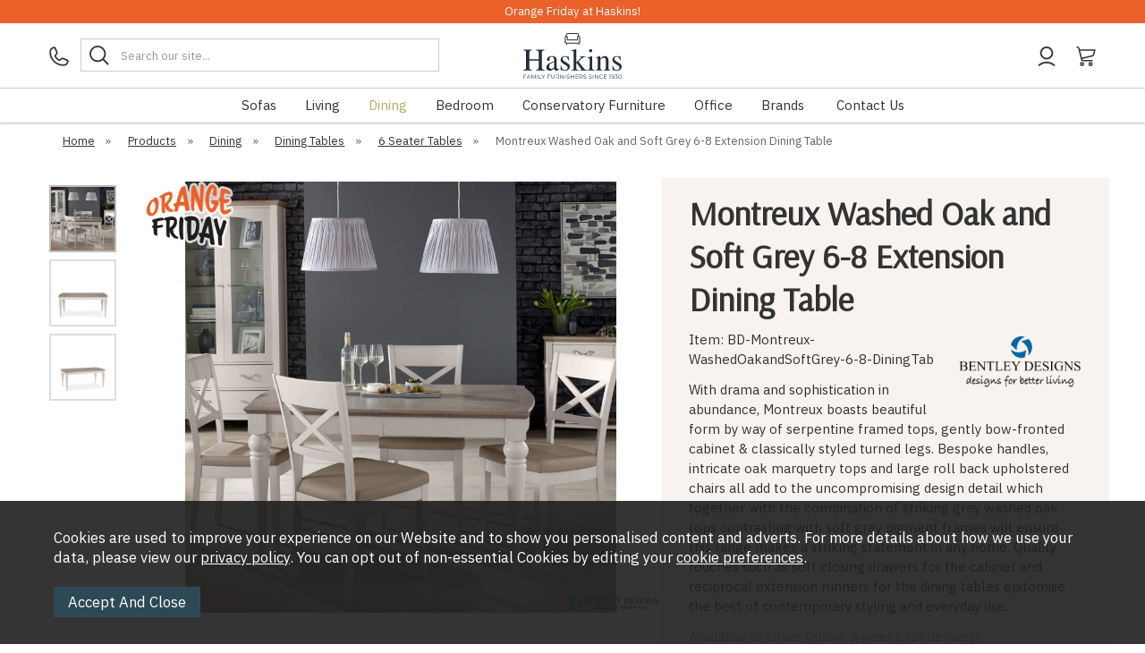

--- FILE ---
content_type: text/html;charset=UTF-8
request_url: https://www.haskinsfurniture.co.uk/montreux-washed-oak-and-soft-grey-6-8-extension-dining-table/p5218
body_size: 24988
content:
<!DOCTYPE html>
<html xmlns="http://www.w3.org/1999/xhtml" lang="en" xml:lang="en">
<head>
<title>Bentley Designs Montreux Washed Oak and Soft Grey 6-8 Extendable Dinin - Haskins Furniture</title><meta name="description" content="Buy the Montreux Washed Oak and Soft Grey 6-8 Extension Dining Table from Haskins Furniture today. Get free UK delivery if you spend over &pound;800 online." /><meta name="keywords" content="" /><meta http-equiv="Content-Type" content="text/html; charset=utf-8" /><meta name="viewport" content="width=device-width, initial-scale=1.0" /><meta name="p:domain_verify" content="25dd9eb023c7abc9b82f3e17beebb0e8"/><meta name="author" content="Haskins Furniture" /><meta name="csrf-token" content="ab7db5a6766f243b643cf57a8fa09888" /><meta name="google-site-verification" content="MpJVYBTNK8jvG6Xv4jW4UmHDxkQTwqp3ChUn-u0odlc" /><meta property="og:type" content="product" />
<meta property="og:title" content="Montreux Washed Oak and Soft Grey 6-8 Extension Dining Table" />
<meta property="og:description" content="With drama and sophistication in abundance, Montreux boasts beautiful form by way of serpentine framed tops, gently bow-fronted cabinet &amp; classically styled turned legs. Bespoke handles, intricate oak marquetry tops and large roll back upholstered chairs all add to the uncompromising design detail which together with the combination of striking grey washed oak tops contrasting with soft grey pigment frames will ensure this range makes a striking statement in any home. Quality touches such as soft closing drawers for the cabinet and reciprocal extension runners for the dining tables epitomise the best of contemporary styling and everyday use." />
<meta property="og:url" content="https://www.haskinsfurniture.co.uk/montreux-washed-oak-and-soft-grey-6-8-extension-dining-table/p5218" />
<meta property="og:site_name" content="Haskins Furniture" />
<meta property="og:price:amount" content="1295.00" />
<meta property="og:price:currency" content="GBP" />
<meta property="og:availability" content="backorder" />
<meta property="og:brand" content="Bentley Designs" />
<meta property="og:image" content="https://www.haskinsfurniture.co.uk/images/products/large/5218_5200.jpg" />
<meta property="twitter:card" content="product" />
<meta property="twitter:title" content="Montreux Washed Oak and Soft Grey 6-8 Extension Dining Table" />
<meta property="twitter:description" content="With drama and sophistication in abundance, Montreux boasts beautiful form by way of serpentine framed tops, gently bow-fronted cabinet &amp; classically styled turned legs. Bespoke handles, intricate oak marquetry tops and large roll back upholstered chairs all add to the uncompromising design detail which together with the combination of striking grey washed oak tops contrasting with soft grey pigment frames will ensure this range makes a striking statement in any home. Quality touches such as soft closing drawers for the cabinet and reciprocal extension runners for the dining tables epitomise the best of contemporary styling and everyday use." />
<meta property="twitter:image" content="https://www.haskinsfurniture.co.uk/images/products/large/5218_5200.jpg" />
<meta property="twitter:label1" content="PRICE" />
<meta property="twitter:data1" content="1295.00" />
<meta property="twitter:label2" content="AVAILABILITY" />
<meta property="twitter:data2" content="backorder" />
<meta property="twitter:site" content="Haskins Furniture" />
<meta property="twitter:domain" content="haskinsfurniture.co.uk" />
<link rel="canonical" href="https://www.haskinsfurniture.co.uk/montreux-washed-oak-and-soft-grey-6-8-extension-dining-table/p5218" />
<link href="/compiled/ixo.css?i=1764164451" rel="stylesheet" type="text/css"/><link rel="alternate stylesheet" type="text/css" media="all" href="/css/list.css" title="list" />
<link rel="apple-touch-icon" sizes="180x180" href="/icons/apple-touch-icon.png">
<link rel="icon" type="image/png" sizes="32x32" href="/icons/favicon-32x32.png">
<link rel="icon" type="image/png" sizes="16x16" href="/icons/favicon-16x16.png">
<link rel="manifest" href="/icons/manifest.json">
<link rel="mask-icon" href="/icons/safari-pinned-tab.svg" color="#2e4956">
<link rel="shortcut icon" href="/icons/favicon.ico">
<link rel="preconnect" href="https://fonts.googleapis.com">
<link rel="preconnect" href="https://fonts.gstatic.com" crossorigin>
<link href="https://fonts.googleapis.com/css2?family=Arsenal&family=IBM+Plex+Sans:wght@400;700&display=swap" rel="preload" as="style" onload="this.rel='stylesheet'">
<meta name="msapplication-TileColor" content="#ffffff">
<meta name="msapplication-config" content="/icons/browserconfig.xml">
<meta name="theme-color" content="#ffffff">
<link rel="search" type="application/opensearchdescription+xml" title="Search" href="/feeds/opensearch.xml" /><script> window.dataLayer = window.dataLayer || []; function gtag(){dataLayer.push(arguments);} gtag('consent', 'default', { analytics_storage: 'denied', ad_storage: 'denied', ad_user_data: 'denied', ad_personalization: 'denied' }); </script> <script async src='https://www.googletagmanager.com/gtag/js?id=G-70P2CQ3PY6'></script> <script> gtag('js', new Date()); gtag('config', 'G-70P2CQ3PY6', { send_page_view: true, client_storage: 'none', anonymize_ip: true }); </script> <script> function updateGoogleConsent() { gtag('consent', 'update', { analytics_storage: 'granted', ad_storage: 'granted', ad_user_data: 'granted', ad_personalization: 'granted' }); } </script>     <!-- Pinterest Tag -->
    <script>
        !function(e){if(!window.pintrk){window.pintrk = function () {
            window.pintrk.queue.push(Array.prototype.slice.call(arguments))};var
            n=window.pintrk;n.queue=[],n.version="3.0";var
            t=document.createElement("script");t.async=!0,t.src=e;var
            r=document.getElementsByTagName("script")[0];
            r.parentNode.insertBefore(t,r)}}("https://s.pinimg.com/ct/core.js");
        pintrk('load', '2612533704443', {em: '<user_email_address>'});
        pintrk('page');
    </script>
    <noscript>
        <img height="1" width="1" style="display:none;" alt="" src=https://ct.pinterest.com/v3/?event=init&tid=2612533704443&pd[em]=<hashed_email_address>&noscript=1 />
    </noscript>
    <!-- end Pinterest Tag -->
</head>
<body id="product" class="offcanvasbody desktop">
<a class="hide" href="#content" title="accessibility link" id="top">Skip to main content</a>
<header class="container-fluid">

            <div class="headerbanner" style="background: #eb612a; color: #ffffff">
            <a href="/sale/c13">Orange Friday at Haskins!</a>                    </div>
    
    <div id="header">
        <div class="container">

                        <div class="mobile-menu visible-xs visible-sm">
                                    <button class="menu-icon navbar-toggle offcanvas-toggle" data-toggle="offcanvas" data-target="#offcanvastarget"><img src="/images/icon_menu.svg" alt="Mobile Menu" width="23" height="23" /></button>
                            </div>
            
                        <div class="mobile-contact visible-xs visible-sm">
                <a href="tel:08081682468" class="contact-icon"><img src="/images/icon_phone.svg" alt="Mobile Contact" width="22" height="22" /></a>
            </div>
            <div class="mobile-search visible-xs visible-sm">
                <a href="#" class="search-icon"><img src="/images/icon_search.svg" alt="Mobile Search" width="21" height="21" /></a>
            </div>
            
                            <div class="mobile-basket visible-xs visible-sm">
                    <a href="/shopping-basket" class="basket" id="basketsummary"><svg xmlns="http://www.w3.org/2000/svg" height="32" width="32" viewBox="1.5 2 28 28" style="stroke: none !important;"><path d="M10,24a3,3,0,1,0,3,3A3,3,0,0,0,10,24Zm0,4a1,1,0,1,1,1-1A1,1,0,0,1,10,28Z"/><path d="M22,24a3,3,0,1,0,3,3A3,3,0,0,0,22,24Zm0,4a1,1,0,1,1,1-1A1,1,0,0,1,22,28Z"/><path d="M6.78,6,6.35,4.27A3,3,0,0,0,3.44,2H2V4H3.44a1,1,0,0,1,1,.76L8,19.24H8l.37,1.49A3,3,0,0,0,11.31,23H25V21H11.31a1,1,0,0,1-1-.76l-.12-.5L25,16.25a3,3,0,0,0,2.23-2.19l2-8.06Zm18.55,7.58a1,1,0,0,1-.75.73L9.73,17.8,7.28,8H26.72Z"/></svg></a>                </div>
            
            <div class="hidden-xs hidden-sm topleft col-xl-5 col-md-5 hidden-print">
                                    <a href="/contact-us" id="contact" title="contact us"><svg xmlns="http://www.w3.org/2000/svg" height="256" width="256" viewBox="29 22 205 205" fill="none" stroke="#000" stroke-linecap="round" stroke-linejoin="round" stroke-width="16" style="fill: none !important;"><path d="M92.5,124.8a83.6,83.6,0,0,0,39,38.9,8,8,0,0,0,7.9-.6l25-16.7a7.9,7.9,0,0,1,7.6-.7l46.8,20.1a7.9,7.9,0,0,1,4.8,8.3A48,48,0,0,1,176,216,136,136,0,0,1,40,80,48,48,0,0,1,81.9,32.4a7.9,7.9,0,0,1,8.3,4.8l20.1,46.9a8,8,0,0,1-.6,7.5L93,117A8,8,0,0,0,92.5,124.8Z"/></svg></a>                    <div class="searchbox suggested">
                        <div class="search" itemscope itemtype="http://schema.org/WebSite">
                            <meta itemprop="url" content="https://www.haskinsfurniture.co.uk"/>
                            <form action="/search" method="post" itemprop="potentialAction" itemscope itemtype="http://schema.org/SearchAction">
                                <meta itemprop="target" content="https://www.haskinsfurniture.co.uk/search/{q}"/>
                                <label for="search1" class="hidelabel">Search</label>
                                <input id="search1" class="keyword mid required" name="q" type="text" placeholder="Search our site..." itemprop="query-input"/>
                                <button class="submit mid" name="submit" type="submit" value="search" title="Search"><svg xmlns="http://www.w3.org/2000/svg" width="30" height="30" viewBox="3 3 24 24" fill="none" stroke="#2c2a29" stroke-width="2" stroke-miterlimit="10" style="fill: none !important;"><circle cx="13" cy="13" r="9"/><line x1="26" x2="19.437" y1="26" y2="19.437"/></svg></button>
                            </form>
                        </div>
                    </div>
                            </div>

            <div class="col-xl-2 col-md-2 col-xs-12">
                <a class="logo" href="/" title="Haskins Furniture"><svg xmlns="http://www.w3.org/2000/svg" height="875.35" width="1888.2" viewBox="0 0 1888.2 875.35" xmlns:xlink="http://www.w3.org/1999/xlink" style="fill: #212d3b !important; stroke: none !important;">
 <g transform="translate(-58.045 -562.33)">
  <defs>
   <rect id="SVGID_1_" width="2e3" height="2e3"/>
  </defs>
  <clipPath id="SVGID_00000016056869362526039380000016451788077008425611_">
   <use width="100%" height="100%" xlink:href="#SVGID_1_"/>
  </clipPath>
  <g fill="#212d3b">
   <path d="m1089.3 562.33h-175.48c-21.431 0-38.867 17.438-38.867 38.868v27.674h17.278v-27.674c0-11.905 9.685-21.589 21.589-21.589h175.48c11.904 0 21.589 9.684 21.589 21.589v27.674h17.278v-27.674c0-21.43-17.435-38.868-38.867-38.868" clip-path="url(#SVGID_00000016056869362526039380000016451788077008425611_)"/>
   <path d="m1131.5 718.3v15.492c0 7.2369-5.8881 13.125-13.124 13.125h-233.65c-7.238 0-13.125-5.8881-13.125-13.125v-15.492h-17.278v15.492c0 16.763 13.638 30.402 30.403 30.402h233.65c16.764 0 30.403-13.639 30.403-30.402v-15.492z" clip-path="url(#SVGID_00000016056869362526039380000016451788077008425611_)"/>
   <path d="m1107.7 644.32c0-6.5599 5.3329-11.892 11.891-11.892 6.5579 0 11.892 5.332 11.892 11.892v86.406h17.278v-86.406c0-16.085-13.085-29.171-29.17-29.171-16.084 0-29.17 13.086-29.17 29.171v57.961h17.279z" clip-path="url(#SVGID_00000016056869362526039380000016451788077008425611_)"/>
   <path d="m871.62 730.72v-86.465c0-6.557 5.334-11.892 11.891-11.892 6.558 0 11.892 5.335 11.892 11.892v58.022h17.278v-58.022c0-16.085-13.085-29.171-29.17-29.171-16.084 0-29.169 13.086-29.169 29.171v86.465z" clip-path="url(#SVGID_00000016056869362526039380000016451788077008425611_)"/>
  </g>
 </g>
 <rect class="st1" x="854.59" y="122.67" width="180.66" height="17.279"/>
 <g transform="translate(-58.045 -562.33)">
  <defs>
   <rect id="SVGID_00000026872232652177146440000016998813565567632021_" width="2e3" height="2e3"/>
  </defs>
  <clipPath id="SVGID_00000132076255068488852490000004849092635950973079_">
   <use width="100%" height="100%" xlink:href="#SVGID_00000026872232652177146440000016998813565567632021_"/>
  </clipPath>
  <g fill="#212d3b">
   <path d="m887.91 790.15h-6.012c-3.129 0-5.69-2.559-5.69-5.6859v-25.508c0-3.127 2.561-5.689 5.69-5.689h6.012c3.129 0 5.688 2.562 5.688 5.689v25.508c0 3.127-2.559 5.6859-5.688 5.6859" clip-path="url(#SVGID_00000132076255068488852490000004849092635950973079_)"/>
   <path d="m1124 790.15h-6.0121c-3.129 0-5.6889-2.559-5.6889-5.6859v-25.508c0-3.127 2.5599-5.689 5.6889-5.689h6.0121c3.1289 0 5.688 2.562 5.688 5.689v25.508c0 3.127-2.5591 5.6859-5.688 5.6859" clip-path="url(#SVGID_00000132076255068488852490000004849092635950973079_)"/>
   <path d="m300.41 1276.8v-11.34c46.562-2.9871 52.533-12.537 52.533-62.682v-114.02h-180.88v120.59c0 43.578 7.761 53.726 51.936 56.115l0.597 11.34h-166.55v-11.34c46.562-2.9871 53.129-10.151 53.129-61.488v-254.3c0-46.563-7.164-53.129-53.129-56.712v-11.342h167.15v11.342c-43.579 3.583-53.131 10.149-53.131 56.712v112.83h180.88v-112.83c0-47.16-7.761-53.129-53.129-56.712v-11.342h167.15v11.342c-44.174 3.583-53.129 10.745-53.129 56.712v260.87c0 42.385 8.357 51.34 53.129 54.922v11.34z" clip-path="url(#SVGID_00000132076255068488852490000004849092635950973079_)"/>
   <path d="m649.62 1116.8c-37.011 13.134-61.487 25.671-76.41 39.401-14.327 13.132-20.298 27.459-20.298 45.964 0 31.638 17.91 45.965 41.191 45.965 11.94 0 24.475-2.984 34.624-9.55 17.312-11.941 20.893-20.298 20.893-37.608zm92.528 137.3c-17.908 22.684-33.429 28.654-53.726 28.654-22.087 0-35.22-11.939-38.205-43.576h-0.59699c-31.638 35.816-60.89 43.576-86.559 43.576-37.011 0-62.68-22.684-62.68-62.083 0-31.041 18.506-54.323 41.787-69.844 17.908-11.94 39.996-23.28 107.45-48.354v-32.236c0-37.011-19.699-53.726-46.563-53.726-23.878 0-41.786 13.133-41.786 29.25 0 10.747 3.581 12.537 3.581 25.074 0 11.341-11.94 24.474-27.46 24.474-12.536 0-25.669-11.34-25.669-27.46 0-15.521 9.552-34.623 30.445-47.755 16.715-10.747 41.787-17.91 68.65-17.91 33.429 0 56.114 9.553 70.44 26.864 14.328 17.312 16.717 29.847 16.717 66.261v114.02c0 27.461 7.759 39.399 18.504 39.399 9.551 0 15.522-2.985 25.669-11.342z" clip-path="url(#SVGID_00000132076255068488852490000004849092635950973079_)"/>
   <path d="m898.55 1134.7c38.204 23.281 52.531 39.398 52.531 73.425 0 39.995-38.205 74.619-83.573 74.619-12.537 0-29.848-0.5969-43.579-5.3721-14.327-4.7749-20.893-5.3739-27.46-5.3739-7.163 0-10.744 1.195-14.327 7.1639h-7.761v-93.722h9.552c12.536 57.906 34.624 84.17 75.814 84.17 30.445 0 49.548-19.697 49.548-44.174 0-18.504-11.94-34.028-31.64-44.772l-32.235-17.908c-49.548-27.459-71.635-56.113-71.635-86.559 0-47.16 33.43-73.427 82.381-73.427 14.325 0 27.46 0.598 39.995 6.567 6.567 2.985 12.536 4.777 16.715 4.777 2.387 0 4.775-0.597 9.551-5.97h6.568l2.983 81.185h-8.954c-13.729-53.725-31.638-73.425-67.455-73.425-25.67 0-44.772 12.537-44.772 40.594 0 13.134 8.954 30.444 25.669 40.593z" clip-path="url(#SVGID_00000132076255068488852490000004849092635950973079_)"/>
   <path d="m1146.9 1276.8v-8.9538h11.342c7.1641 0 12.537-3.5801 12.537-8.9532 0-2.9848-1.791-7.76-6.567-13.731l-89.543-118.2v109.84c0 20.893 8.954 29.25 32.832 30.444l11.94 0.5961v8.9538h-139.69v-8.9538c42.98-7.1631 44.771-8.9532 44.771-39.996v-287.73c0-28.655-5.3719-36.416-25.67-36.416-5.969 0-11.342 0.59705-19.101 1.195v-9.5509l17.908-4.776c35.818-9.553 51.338-14.327 74.62-21.49l2.3879 1.193v250.72l81.782-72.828c8.359-7.7621 13.73-15.524 13.73-20.894 0-7.76-6.5659-10.15-29.847-10.747v-8.357h121.78v8.954c-38.206 0-55.517 7.163-128.94 75.218l-17.312 16.117 91.334 115.81c24.476 31.04 43.579 41.787 69.846 43.577v8.9538z" clip-path="url(#SVGID_00000132076255068488852490000004849092635950973079_)"/>
   <path d="m1350.4 929.98c-16.715 0-29.848-13.132-29.848-30.444 0-16.714 13.73-30.444 30.445-30.444 17.313 0 30.445 13.73 30.445 30.444 0 17.312-13.132 30.444-31.042 30.444m-66.86 346.83v-8.9538c41.191-2.386 47.161-7.76 47.161-53.128v-135.51c0-28.057-4.776-37.607-19.7-37.607-5.3731 0-14.327 0-25.072 2.9831v-9.5499l92.528-32.834 2.387 2.39v209.53c0 44.174 4.776 50.739 44.175 53.724v8.9538z" clip-path="url(#SVGID_00000132076255068488852490000004849092635950973079_)"/>
   <path d="m1605.3 1276.8 0.597-8.9538c29.848-2.386 37.011-14.327 37.011-53.724v-118.8c0-42.383-14.327-60.292-43.577-60.292-19.7 0-34.027 7.1629-61.487 34.026v164.76c0 23.284 8.358 31.641 38.803 34.027v8.9538h-125.96v-8.9538c30.445-2.386 37.012-11.938 37.012-47.159v-145.06c0-29.251-4.1789-38.803-20.894-38.803-6.567 0-13.133 0.5969-17.311 2.3879v-10.148c32.832-9.5501 52.531-16.117 81.783-26.864l4.776 1.793v46.561h0.597c31.041-35.221 58.502-48.354 85.961-48.354 45.37 0 70.441 32.834 70.441 91.932v131.93c0 32.237 7.164 38.802 36.414 41.787v8.9538z" clip-path="url(#SVGID_00000132076255068488852490000004849092635950973079_)"/>
   <path d="m1893.7 1134.7c38.206 23.281 52.531 39.398 52.531 73.425 0 39.995-38.204 74.619-83.573 74.619-12.535 0-29.848-0.5969-43.577-5.3721-14.328-4.7749-20.894-5.3739-27.46-5.3739-7.1639 0-10.746 1.195-14.327 7.1639h-7.7611v-93.722h9.551c12.537 57.906 34.624 84.17 75.813 84.17 30.445 0 49.548-19.697 49.548-44.174 0-18.504-11.94-34.028-31.638-44.772l-32.236-17.908c-49.548-27.459-71.635-56.113-71.635-86.559 0-47.16 33.43-73.427 82.38-73.427 14.327 0 27.461 0.598 39.996 6.567 6.5661 2.985 12.537 4.777 16.715 4.777 2.3881 0 4.776-0.597 9.552-5.97h6.566l2.985 81.185h-8.9539c-13.731-53.725-31.639-73.425-67.457-73.425-25.669 0-44.771 12.537-44.771 40.594 0 13.134 8.954 30.444 25.668 40.593z" clip-path="url(#SVGID_00000132076255068488852490000004849092635950973079_)"/>
  </g>
 </g>
 <path class="st1" d="m12.75 836.03h39.637v6.854h-39.637zm0.858 38.67h-7.928v-74.986h51.42v6.854h-43.492z"/>
 <path class="st1" d="m76.277 854.67 2.356-6.427h43.6l2.357 6.427zm-13.497 20.032 34.28-74.986h7.819l34.281 74.986h-8.357l-31.494-70.381h3.214l-31.495 70.381z"/>
 <polygon class="st1" transform="translate(-58.045 -562.33)" points="220.98 1362 255.26 1420.5 251.84 1420.5 285.8 1362 292.33 1362 292.33 1437 284.72 1437 284.72 1373.9 286.55 1373.9 255.26 1427.5 251.52 1427.5 220.02 1373.9 222.06 1373.9 222.06 1437 214.45 1437 214.45 1362"/>
 <rect class="st1" x="263.53" y="799.72" width="7.927" height="74.986"/>
 <polygon class="st1" transform="translate(-58.045 -562.33)" points="366.67 1362 366.67 1430.2 408.66 1430.2 408.66 1437 358.74 1437 358.74 1362"/>
 <polygon class="st1" transform="translate(-58.045 -562.33)" points="438.44 1414.1 406.63 1362 415.09 1362 443.05 1407.8 438.55 1407.8 466.51 1362 474.44 1362 442.62 1414.1 444.44 1409.2 444.44 1437 436.62 1437 436.62 1409.2"/>
 <path class="st1" d="m473.49 836.03h39.637v6.854h-39.637zm0.85803 38.67h-7.927v-74.986h51.419v6.854h-43.492z"/>
 <g transform="translate(-58.045 -562.33)">
  <defs>
   <rect id="SVGID_00000029030037545904534360000006578882540848991661_" width="2e3" height="2e3"/>
  </defs>
  <clipPath id="SVGID_00000097475527305108351260000014872269280813241021_">
   <use width="100%" height="100%" xlink:href="#SVGID_00000029030037545904534360000006578882540848991661_"/>
  </clipPath>
  <path d="m627.3 1437.7c-9.571 0-17.105-2.7489-22.603-8.2479-5.5-5.4981-8.248-13.64-8.248-24.425v-42.955h7.927v42.633c0 8.858 1.998 15.393 5.998 19.604 4 4.2161 9.642 6.322 16.926 6.322 7.354 0 13.033-2.1059 17.032-6.322 4-4.2109 6.001-10.746 6.001-19.604v-42.633h7.712v42.955c0 10.785-2.731 18.927-8.194 24.425-5.465 5.499-12.981 8.2479-22.551 8.2479" clip-path="url(#SVGID_00000097475527305108351260000014872269280813241021_)" fill="#212d3b"/>
  <path d="m737.96 1437-19.282-27.209h8.57l19.389 27.209zm-43.278-26.781-3.536-3.749h23.461c7.499 0 13.192-1.6401 17.086-4.927 3.892-3.2831 5.838-7.891 5.838-13.82 0-5.999-1.946-10.64-5.838-13.925-3.894-3.2861-9.587-4.93-17.086-4.93h-23.461l3.536-3.749zm-7.927 26.781v-74.986h28.066c6.356 0 11.819 1.0149 16.39 3.053 4.57 2.0339 8.088 4.9629 10.552 8.7839 2.464 3.8211 3.695 8.4451 3.695 13.872 0 5.288-1.231 9.8389-3.695 13.657-2.464 3.823-5.982 6.751-10.552 8.7859-4.571 2.0351-10.034 3.052-16.39 3.052h-23.675l3.536-3.6399v27.422z" clip-path="url(#SVGID_00000097475527305108351260000014872269280813241021_)" fill="#212d3b"/>
 </g>
 <polygon class="st1" transform="translate(-58.045 -562.33)" points="775.56 1362 827.31 1427.2 823.88 1427.2 823.88 1362 831.7 1362 831.7 1437 825.16 1437 773.53 1371.9 776.96 1371.9 776.96 1437 769.03 1437 769.03 1362"/>
 <rect class="st1" x="802.9" y="799.72" width="7.927" height="74.986"/>
 <g transform="translate(-58.045 -562.33)">
  <defs>
   <rect id="SVGID_00000167380523829783749490000007746888737459307666_" width="2e3" height="2e3"/>
  </defs>
  <clipPath id="SVGID_00000181049547221588886880000009965921845462962090_">
   <use width="100%" height="100%" xlink:href="#SVGID_00000167380523829783749490000007746888737459307666_"/>
  </clipPath>
  <path d="m918.79 1437.7c-5.57 0-10.911-0.9091-16.016-2.731-5.106-1.822-9.052-4.16-11.837-7.0169l3.107-6.106c2.641 2.5719 6.195 4.732 10.659 6.481 4.462 1.7519 9.158 2.624 14.087 2.624 4.713 0 8.552-0.5881 11.516-1.7661 2.961-1.179 5.142-2.768 6.533-4.767 1.393-1.9989 2.09-4.2149 2.09-6.6429 0-2.926-0.84003-5.2841-2.517-7.0711-1.68-1.7839-3.875-3.1939-6.588-4.2299-2.715-1.0351-5.715-1.9451-8.999-2.7331-3.286-0.785-6.572-1.6239-9.856-2.516-3.286-0.8919-6.304-2.0899-9.052-3.588-2.75-1.501-4.964-3.483-6.641-5.9459-1.68-2.4651-2.518-5.6941-2.518-9.696 0-3.711 0.98102-7.125 2.947-10.23 1.963-3.106 4.981-5.606 9.052-7.4981 4.07-1.8919 9.282-2.8399 15.639-2.8399 4.214 0 8.391 0.5899 12.534 1.7679 4.141 1.179 7.713 2.803 10.712 4.875l-2.678 6.3201c-3.214-2.1431-6.625-3.713-10.23-4.7151-3.607-0.9979-7.089-1.499-10.445-1.499-4.498 0-8.213 0.6091-11.141 1.822-2.928 1.2151-5.088 2.8381-6.481 4.872-1.392 2.038-2.088 4.34-2.088 6.912 0 2.9291 0.83704 5.287 2.517 7.071 1.676 1.783 3.892 3.1781 6.642 4.176 2.748 1.0021 5.766 1.894 9.052 2.678 3.283 0.788 6.55 1.644 9.801 2.571 3.249 0.929 6.249 2.125 8.998 3.5891 2.749 1.466 4.963 3.4119 6.643 5.8399 1.676 2.425 2.517 5.607 2.517 9.5319 0 3.6431-1.001 7.0181-3 10.124-1.999 3.1081-5.052 5.607-9.159 7.499-4.107 1.8931-9.374 2.838-15.8 2.838" clip-path="url(#SVGID_00000181049547221588886880000009965921845462962090_)" fill="#212d3b"/>
 </g>
 <path class="st1" d="m965.62 799.72h7.82v74.986h-7.82zm0.75 40.384h-48.528v-6.962h48.528zm-47.671 34.602h-7.927v-74.986h7.927z"/>
 <path class="st1" d="m1009.7 833.25h39.637v6.75h-39.637zm0.858 34.603h45.1v6.854h-53.027v-74.986h51.419v6.854h-43.492z"/>
 <g transform="translate(-58.045 -562.33)">
  <defs>
   <rect id="SVGID_00000132066010956194060260000011259002954057673093_" width="2e3" height="2e3"/>
  </defs>
  <clipPath id="SVGID_00000131346410459994163110000009600743701801730232_">
   <use width="100%" height="100%" xlink:href="#SVGID_00000132066010956194060260000011259002954057673093_"/>
  </clipPath>
  <g fill="#212d3b">
   <path d="m1188.4 1437-19.283-27.209h8.5699l19.39 27.209zm-43.278-26.781-3.535-3.749h23.46c7.4981 0 13.193-1.6401 17.086-4.927 3.8929-3.2831 5.839-7.891 5.839-13.82 0-5.999-1.9461-10.64-5.839-13.925-3.8931-3.2861-9.588-4.93-17.086-4.93h-23.46l3.535-3.749zm-7.928 26.781v-74.986h28.067c6.3551 0 11.819 1.0149 16.39 3.053 4.5691 2.0339 8.088 4.9629 10.553 8.7839 2.463 3.8211 3.6941 8.4451 3.6941 13.872 0 5.288-1.2311 9.8389-3.6941 13.657-2.465 3.823-5.9839 6.751-10.553 8.7859-4.5709 2.0351-10.035 3.052-16.39 3.052h-23.674l3.535-3.6399v27.422z" clip-path="url(#SVGID_00000131346410459994163110000009600743701801730232_)"/>
   <path d="m1240.2 1437.7c-5.5701 0-10.909-0.9091-16.014-2.731-5.107-1.822-9.052-4.16-11.838-7.0169l3.107-6.106c2.6411 2.5719 6.195 4.732 10.658 6.481 4.464 1.7519 9.1601 2.624 14.087 2.624 4.714 0 8.553-0.5881 11.517-1.7661 2.9619-1.179 5.1419-2.768 6.5339-4.767 1.3931-1.9989 2.0901-4.2149 2.0901-6.6429 0-2.926-0.8411-5.2841-2.5191-7.0711-1.6779-1.7839-3.874-3.1939-6.587-4.2299-2.7159-1.0351-5.714-1.9451-8.9979-2.7331-3.286-0.785-6.5721-1.6239-9.8571-2.516-3.285-0.8919-6.303-2.0899-9.052-3.588-2.749-1.501-4.964-3.483-6.64-5.9459-1.6799-2.4651-2.5189-5.6941-2.5189-9.696 0-3.711 0.9809-7.125 2.9459-10.23 1.964-3.106 4.9821-5.606 9.052-7.4981 4.071-1.8919 9.2831-2.8399 15.641-2.8399 4.212 0 8.391 0.5899 12.534 1.7679 4.14 1.179 7.7119 2.803 10.712 4.875l-2.678 6.3201c-3.214-2.1431-6.625-3.713-10.231-4.7151-3.6059-0.9979-7.088-1.499-10.445-1.499-4.4981 0-8.2121 0.6091-11.14 1.822-2.9291 1.2151-5.088 2.8381-6.4811 4.872-1.3939 2.038-2.089 4.34-2.089 6.912 0 2.9291 0.838 5.287 2.517 7.071 1.677 1.783 3.8911 3.1781 6.6411 4.176 2.75 1.0021 5.7679 1.894 9.052 2.678 3.2849 0.788 6.5519 1.644 9.8019 2.571 3.25 0.929 6.249 2.125 8.999 3.5891 2.749 1.466 4.963 3.4119 6.6421 5.8399 1.677 2.425 2.5169 5.607 2.5169 9.5319 0 3.6431-1.0009 7.0181-2.999 10.124-2 3.1081-5.053 5.607-9.159 7.499-4.1079 1.8931-9.3739 2.838-15.802 2.838" clip-path="url(#SVGID_00000131346410459994163110000009600743701801730232_)"/>
   <path d="m1343.7 1437.7c-5.57 0-10.911-0.9091-16.016-2.731-5.1059-1.822-9.052-4.16-11.837-7.0169l3.107-6.106c2.6409 2.5719 6.195 4.732 10.66 6.481 4.461 1.7519 9.157 2.624 14.086 2.624 4.7129 0 8.5519-0.5881 11.516-1.7661 2.9629-1.179 5.142-2.768 6.535-4.767 1.392-1.9989 2.088-4.2149 2.088-6.6429 0-2.926-0.84-5.2841-2.517-7.0711-1.6801-1.7839-3.875-3.1939-6.588-4.2299-2.715-1.0351-5.714-1.9451-8.999-2.7331-3.286-0.785-6.5721-1.6239-9.855-2.516-3.2851-0.8919-6.304-2.0899-9.052-3.588-2.751-1.501-4.965-3.483-6.642-5.9459-1.6791-2.4651-2.517-5.6941-2.517-9.696 0-3.711 0.98-7.125 2.946-10.23 1.963-3.106 4.981-5.606 9.052-7.4981 4.07-1.8919 9.282-2.8399 15.639-2.8399 4.214 0 8.391 0.5899 12.534 1.7679 4.1421 1.179 7.7131 2.803 10.712 4.875l-2.678 6.3201c-3.214-2.1431-6.625-3.713-10.229-4.7151-3.608-0.9979-7.09-1.499-10.446-1.499-4.498 0-8.2131 0.6091-11.141 1.822-2.928 1.2151-5.0881 2.8381-6.481 4.872-1.392 2.038-2.088 4.34-2.088 6.912 0 2.9291 0.839 5.287 2.517 7.071 1.677 1.783 3.892 3.1781 6.642 4.176 2.7489 1.0021 5.766 1.894 9.052 2.678 3.283 0.788 6.551 1.644 9.8019 2.571 3.2481 0.929 6.2481 2.125 8.9991 3.5891 2.747 1.466 4.963 3.4119 6.6409 5.8399 1.6781 2.425 2.5171 5.607 2.5171 9.5319 0 3.6431-1 7.0181-3 10.124-1.999 3.1081-5.052 5.607-9.159 7.499-4.107 1.8931-9.372 2.838-15.8 2.838" clip-path="url(#SVGID_00000131346410459994163110000009600743701801730232_)"/>
  </g>
 </g>
 <rect class="st1" x="1335.7" y="799.72" width="7.927" height="74.986"/>
 <polygon class="st1" transform="translate(-58.045 -562.33)" points="1437.5 1362 1489.2 1427.2 1485.8 1427.2 1485.8 1362 1493.6 1362 1493.6 1437 1487.1 1437 1435.4 1371.9 1438.9 1371.9 1438.9 1437 1430.9 1437 1430.9 1362"/>
 <g transform="translate(-58.045 -562.33)">
  <defs>
   <rect id="SVGID_00000078024234878224734280000007888734642062823569_" width="2e3" height="2e3"/>
  </defs>
  <clipPath id="SVGID_00000093143841430331710130000004368277064098287037_">
   <use width="100%" height="100%" xlink:href="#SVGID_00000078024234878224734280000007888734642062823569_"/>
  </clipPath>
  <path d="m1555.4 1437.7c-5.6421 0-10.856-0.9449-15.64-2.838-4.786-1.892-8.9291-4.554-12.426-7.981-3.5009-3.4279-6.232-7.4619-8.196-12.106-1.965-4.6431-2.945-9.71-2.945-15.211 0-5.4979 0.98-10.568 2.945-15.212 1.964-4.6409 4.714-8.678 8.249-12.105 3.536-3.428 7.694-6.0879 12.481-7.98 4.7831-1.8919 9.997-2.8399 15.639-2.8399 5.426 0 10.534 0.9129 15.319 2.7309 4.784 1.822 8.8191 4.5541 12.105 8.1961l-5.034 5.034c-3.071-3.1401-6.466-5.409-10.177-6.8-3.7149-1.3931-7.713-2.0901-11.998-2.0901-4.4989 0-8.678 0.769-12.535 2.3041-3.8551 1.536-7.214 3.7139-10.068 6.535-2.8581 2.8199-5.0901 6.105-6.6961 9.855-1.607 3.7469-2.41 7.873-2.41 12.372 0 4.499 0.803 8.624 2.41 12.373 1.606 3.7481 3.838 7.0362 6.6961 9.8551 2.854 2.824 6.2129 5 10.068 6.5351 3.8569 1.5379 8.036 2.3039 12.535 2.3039 4.285 0 8.2831-0.714 11.998-2.145 3.711-1.426 7.106-3.7109 10.177-6.855l5.034 5.037c-3.2859 3.64-7.321 6.391-12.105 8.2479-4.7849 1.8572-9.928 2.7841-15.426 2.7841" clip-path="url(#SVGID_00000093143841430331710130000004368277064098287037_)" fill="#212d3b"/>
 </g>
 <path class="st1" d="m1553.7 833.25h39.637v6.75h-39.637zm0.8571 34.603h45.1v6.854h-53.027v-74.986h51.42v6.854h-43.493z"/>
 <polygon class="st1" transform="translate(-58.045 -562.33)" points="1723.9 1368.9 1702.8 1368.9 1702.8 1362 1728.2 1362 1728.2 1437 1720.5 1437 1720.5 1365.3"/>
 <g transform="translate(-58.045 -562.33)">
  <defs>
   <rect id="SVGID_00000119077086748106951260000007312467627399485060_" width="2e3" height="2e3"/>
  </defs>
  <clipPath id="SVGID_00000142152428187078426710000013959766501976865438_">
   <use width="100%" height="100%" xlink:href="#SVGID_00000119077086748106951260000007312467627399485060_"/>
  </clipPath>
  <g fill="#212d3b">
   <path d="m1774.6 1367.9c-3.573 0-6.7319 0.6619-9.48 1.9809-2.751 1.325-4.912 3.198-6.482 5.626-1.5719 2.428-2.356 5.3211-2.356 8.6761 0 4.9279 1.6951 8.8559 5.088 11.784 3.391 2.9289 7.98 4.3921 13.765 4.3921 3.857 0 7.232-0.7132 10.124-2.1431 2.8919-1.428 5.141-3.392 6.7489-5.8899 1.607-2.5 2.41-5.2842 2.41-8.3572 0-2.7859-0.75-5.3918-2.249-7.8209-1.5-2.4259-3.715-4.4081-6.642-5.944-2.9289-1.535-6.572-2.3039-10.927-2.3039m-0.3209-6.5352c6.641 0 12.246 1.4842 16.818 4.4451 4.5689 2.9661 8.0339 7.2319 10.391 12.802 2.3569 5.5711 3.5349 12.32 3.5349 20.249 0 8.427-1.445 15.532-4.338 21.315-2.892 5.785-6.9099 10.144-12.051 13.07-5.1421 2.929-11.107 4.392-17.891 4.392-3.3571 0-6.5531-0.3209-9.588-0.965-3.0361-0.642-5.7671-1.675-8.1941-3.1049l3.106-6.2131c1.928 1.2851 4.159 2.196 6.695 2.7321 2.535 0.5359 5.16 0.802 7.874 0.802 8.07 0 14.515-2.5701 19.336-7.7122 4.8209-5.1418 7.2309-12.818 7.2309-23.032 0-1.6409-0.09-3.604-0.268-5.892-0.179-2.2841-0.589-4.5709-1.232-6.8571l2.678 2.0362c-0.714 3.7138-2.2319 6.875-4.552 9.48-2.322 2.6099-5.1799 4.592-8.5699 5.946-3.3931 1.3579-7.161 2.0359-11.301 2.0359-4.9289 0-9.3039-0.927-13.124-2.787-3.822-1.854-6.803-4.4611-8.9449-7.818-2.1421-3.3569-3.214-7.3201-3.214-11.892 0-4.713 1.1069-8.785 3.3209-12.212 2.213-3.428 5.266-6.0879 9.1591-7.98 3.8929-1.8919 8.2659-2.8401 13.124-2.8401" clip-path="url(#SVGID_00000142152428187078426710000013959766501976865438_)"/>
   <path d="m1842.3 1437.7c-5.4281 0-10.552-0.8729-15.371-2.625-4.8221-1.7479-8.696-4.087-11.623-7.016l3.748-6.1079c2.427 2.502 5.695 4.573 9.802 6.2148 4.107 1.6451 8.587 2.4651 13.444 2.4651 6.2128 0 10.981-1.3559 14.302-4.072 3.3211-2.7119 4.9811-6.3559 4.9811-10.925 0-4.571-1.626-8.2139-4.873-10.929-3.252-2.7119-8.376-4.069-15.373-4.069h-5.356v-5.679l23.138-29.029 1.0709 2.998h-41.778v-6.854h48.206v5.4621l-23.139 29.031-3.75-2.4641h2.893c8.998 0 15.729 2.001 20.192 5.999 4.464 4 6.696 9.1421 6.696 15.425 0 4.2149-1.001 8-3 11.356-1.999 3.357-5.017 5.9991-9.052 7.9261-4.034 1.9279-9.089 2.8929-15.158 2.8929" clip-path="url(#SVGID_00000142152428187078426710000013959766501976865438_)"/>
   <path d="m1915 1430.6c4.428 0 8.2849-1.197 11.571-3.5901 3.283-2.3898 5.854-5.8898 7.7121-10.498 1.8559-4.6061 2.785-10.265 2.785-16.979 0-6.712-0.9291-12.372-2.785-16.978-1.8581-4.6081-4.4291-8.1051-7.7121-10.5-3.286-2.3911-7.1429-3.5881-11.571-3.5881-4.285 0-8.1061 1.197-11.462 3.5881-3.3581 2.3949-5.964 5.8919-7.8201 10.5-1.8579 4.606-2.7849 10.266-2.7849 16.978 0 6.714 0.927 12.373 2.7849 16.979 1.8561 4.6081 4.462 8.1081 7.8201 10.498 3.3559 2.3931 7.177 3.5901 11.462 3.5901m0 7.069c-5.7831 0-10.926-1.516-15.425-4.553-4.5-3.0331-8.0341-7.3919-10.606-13.069-2.5711-5.6761-3.8561-12.514-3.8561-20.514 0-7.9979 1.285-14.837 3.8561-20.514 2.5719-5.678 6.106-10.035 10.606-13.07 4.499-3.034 9.6419-4.5529 15.425-4.5529 5.7859 0 10.927 1.5189 15.426 4.5529 4.5 3.0351 8.051 7.392 10.66 13.07 2.606 5.677 3.9091 12.516 3.9091 20.514 0 8-1.3031 14.838-3.9091 20.514-2.609 5.677-6.16 10.036-10.66 13.069-4.499 3.037-9.64 4.553-15.426 4.553" clip-path="url(#SVGID_00000142152428187078426710000013959766501976865438_)"/>
  </g>
 </g>
</svg>
</a>
            </div>

            <div class="hidden-xs hidden-sm col-xl-5 col-md-5 hidden-print topright">
                <a href="/shopping-basket" class="basket" id="basketsummary"><svg xmlns="http://www.w3.org/2000/svg" height="32" width="32" viewBox="1.5 2 28 28" style="stroke: none !important;"><path d="M10,24a3,3,0,1,0,3,3A3,3,0,0,0,10,24Zm0,4a1,1,0,1,1,1-1A1,1,0,0,1,10,28Z"/><path d="M22,24a3,3,0,1,0,3,3A3,3,0,0,0,22,24Zm0,4a1,1,0,1,1,1-1A1,1,0,0,1,22,28Z"/><path d="M6.78,6,6.35,4.27A3,3,0,0,0,3.44,2H2V4H3.44a1,1,0,0,1,1,.76L8,19.24H8l.37,1.49A3,3,0,0,0,11.31,23H25V21H11.31a1,1,0,0,1-1-.76l-.12-.5L25,16.25a3,3,0,0,0,2.23-2.19l2-8.06Zm18.55,7.58a1,1,0,0,1-.75.73L9.73,17.8,7.28,8H26.72Z"/></svg></a><a href="/my-account" id="account" title="my account"><svg xmlns="http://www.w3.org/2000/svg" width="128" height="128" viewBox="12 15 104 104"><path d="M30,49c0,18.7,15.3,34,34,34s34-15.3,34-34S82.7,15,64,15S30,30.3,30,49z M90,49c0,14.3-11.7,26-26,26S38,63.3,38,49 s11.7-26,26-26S90,34.7,90,49z"/><path d="M24.4,119.4C35,108.8,49,103,64,103s29,5.8,39.6,16.4l5.7-5.7C97.2,101.7,81.1,95,64,95s-33.2,6.7-45.3,18.7L24.4,119.4z"/></svg></a>            </div>

      </div>
    </div>

    <nav class="tabs offcanvastabs navbar-offcanvas hidden-print" id="offcanvastarget">
        <div class="container">
            <span id="menu-title" class="hidden-xs hidden-sm">Menu</span>
            <a href="#" id="menu-icon" class="hidden-xs hidden-sm"></a>
                <a href="#" class="closeoffcanvas visible-xs visible-sm"><img src="/images/icon_close.svg" alt="Close" width="21" height="21" /></a>    <ul id="tabwrap" class="offcanvasnavwrap">
        <li class="visible-xs visible-sm home"><a class="toplevelcat" href="/"><img src="/images/icon_home.svg" alt="Home" width="21" height="21" />Home</a></li>

        <li><a href="/sofas/c2" class="toplevelcat offcanvassubitems">Sofas</a><ul class="widemenu offcanvasmenusection"><li class="col-sm-3 col-md-2"><em class="hidden-xs hidden-sm">View by category:</em> <br class="hidden-xs hidden-sm"/><a href="/sofas/shop-by-size/c97" class="mainoption">Shop by Size</a><a href="/sofas/shop-by-size/2-seater-sofas/c98" class="suboption">2 Seater Sofas</a><a href="/sofas/shop-by-size/3-seater-sofas/c99" class="suboption">3 Seater Sofas</a><a href="/sofas/shop-by-size/chaise-sofa/c198" class="suboption">Chaise Sofa</a><a href="/sofas/shop-by-size/corner-sofas/c101" class="suboption">Corner Sofas</a><a href="/sofas/shop-by-size/grand-sofas/c100" class="suboption">Grand Sofas</a></li><li class="col-sm-3 col-md-2"><span class="hidden-xs hidden-sm">&nbsp;<br/></span><a href="/sofas/fabric-sofas/c45" class="mainoption">Fabric Sofas</a><a href="/sofas/fabric-sofas/2-seater-sofas/c59" class="suboption">2 Seater Sofas</a><a href="/sofas/fabric-sofas/3-seater-sofas/c61" class="suboption">3 Seater Sofas</a><a href="/sofas/fabric-sofas/grand-sofas/c55" class="suboption">Grand Sofas</a><a href="/sofas/fabric-sofas/corner-sofa/c91" class="suboption">Corner Sofa</a><a href="/sofas/fabric-sofas/chaise-sofa/c199" class="suboption">Chaise Sofa</a></li><li class="col-sm-3 col-md-2"><span class="hidden-xs hidden-sm">&nbsp;<br/></span><a href="/sofas/leather-sofas/c47" class="mainoption">Leather Sofas</a><a href="/sofas/leather-sofas/2-seater-sofas/c60" class="suboption">2 Seater Sofas</a><a href="/sofas/leather-sofas/3-seater-sofas/c62" class="suboption">3 Seater Sofas</a><a href="/sofas/leather-sofas/grand-sofas/c56" class="suboption">Grand Sofas</a><a href="/sofas/leather-sofas/corner-sofas/c102" class="suboption">Corner Sofas</a><a href="/sofas/leather-sofas/chaise-sofa/c200" class="suboption">Chaise Sofa</a></li><li class="col-sm-3 col-md-2"><span class="hidden-xs hidden-sm">&nbsp;<br/></span><a class="all mainoption" href="/sofas/c2">All Sofas</a></li><li class="col-sm-3 col-md-2"><em>Related brands:</em> <br class="hidden-xs hidden-sm"/><a href="/alstons-upholstery/b12">Alstons Upholstery</a><a href="/celebrity/b13">Celebrity</a><a href="/ercol/b7">Ercol</a><a href="/g-plan/b5">G Plan</a><a href="/h-collection/b65">H Collection</a><a href="/la-z-boy/b19">La-Z-Boy</a><a href="/orla-kiely/b22">Orla Kiely</a><a href="/parker-knoll/b4">Parker Knoll</a><a href="/sherborne/b24">Sherborne</a><a href="/stressless/b2">Stressless</a><a class="all" href="/brands">All Brands</a></li><li class="hidden-xs hidden-sm col-sm-2 menubannerimage"><img title="Sofas" alt="Sofas" data-src="/images/categories/2_menu.jpg" class="lazyload" width="600" height="478" /></li></ul></li><li><a href="/living/c14" class="toplevelcat offcanvassubitems">Living</a><ul class="widemenu offcanvasmenusection"><li class="col-sm-3 col-md-2"><em class="hidden-xs hidden-sm">View by category:</em> <br class="hidden-xs hidden-sm"/><a href="/living/armchairs" class="mainoption">Armchairs</a><a href="/living/rugs/c676" class="mainoption">Rugs</a><a href="/living/fabric-armchairs/c49" class="mainoption">Fabric Armchairs</a><a href="/living/fabric-armchairs/static/c85" class="suboption">Static</a><a href="/living/fabric-armchairs/manual-recliner/c63" class="suboption">Manual Recliner</a><a href="/living/fabric-armchairs/power-recliner/c67" class="suboption">Power Recliner</a><a href="/living/fabric-armchairs/rise-recline/c196" class="suboption">Rise &amp; Recline</a></li><li class="col-sm-3 col-md-2"><span class="hidden-xs hidden-sm">&nbsp;<br/></span><a href="/living/leather-armchairs/c51" class="mainoption">Leather Armchairs</a><a href="/living/leather-armchairs/static/c103" class="suboption">Static</a><a href="/living/leather-armchairs/manual-recliner/c64" class="suboption">Manual Recliner</a><a href="/living/leather-armchairs/power-recliner/c68" class="suboption">Power Recliner</a><a href="/living/leather-armchairs/rise-recline/c197" class="suboption">Rise &amp; Recline</a></li><li class="col-sm-3 col-md-2"><span class="hidden-xs hidden-sm">&nbsp;<br/></span><a href="/living/snugglers/c83" class="mainoption">Snugglers</a><a href="/living/snugglers/fabric-snuggler/c84" class="suboption">Fabric Snuggler</a><a href="/living/snugglers/leather-snuggler/c158" class="suboption">Leather Snuggler</a><a href="/living/footstools/c94" class="mainoption">Footstools</a><a href="/living/footstools/storage/c191" class="suboption">Storage</a><a href="/living/footstools/non-storage/c95" class="suboption">Non Storage</a><a href="/living/swivel-chair/c96" class="mainoption">Swivel Chair</a></li><li class="col-sm-3 col-md-2"><span class="hidden-xs hidden-sm">&nbsp;<br/></span><a href="/living/shop-by-type/c106" class="mainoption">Shop by Type</a><a href="/living/shop-by-type/bookcases/c107" class="suboption">Bookcases</a><a href="/living/shop-by-type/coffee-tables/c108" class="suboption">Coffee Tables</a><a href="/living/shop-by-type/console-tables/c109" class="suboption">Console Tables</a><a href="/living/shop-by-type/display-cabinets/c110" class="suboption">Display Cabinets</a><a href="/living/shop-by-type/lamp-tables/c111" class="suboption">Lamp Tables</a><a href="/living/c14" class="suboption">Mirrors</a><a href="/living/shop-by-type/shelving/c112" class="suboption">Shelving</a><a href="/living/shop-by-type/sideboards/c114" class="suboption">Sideboards</a><a href="/living/shop-by-type/tv-cabinets/c115" class="suboption">TV Cabinets</a><a href="/living/shop-by-type/nest-of-tables/c161" class="suboption">Nest of Tables</a></li><li class="col-sm-3 col-md-2"><span class="hidden-xs hidden-sm">&nbsp;<br/></span><a class="all mainoption" href="/living/c14">All Living</a></li><li class="col-sm-3 col-md-2"><em>Related brands:</em> <br class="hidden-xs hidden-sm"/><a href="/alstons-upholstery/b12">Alstons Upholstery</a><a href="/bentley-designs/b6">Bentley Designs</a><a href="/celebrity/b13">Celebrity</a><a href="/ercol/b7">Ercol</a><a href="/g-plan/b5">G Plan</a><a href="/h-collection/b65">H Collection</a><a href="/parker-knoll/b4">Parker Knoll</a><a href="/sherborne/b24">Sherborne</a><a href="/stressless/b2">Stressless</a><a href="/the-cane-industries/b30">The Cane Industries</a><a class="all" href="/brands">All Brands</a></li></ul></li><li class="current"><a href="/dining/c3" class="toplevelcat offcanvassubitems">Dining</a><ul class="widemenu offcanvasmenusection"><li class="col-sm-3 col-md-2"><em class="hidden-xs hidden-sm">View by category:</em> <br class="hidden-xs hidden-sm"/><a href="/dining/dining-chairs/c122" class="mainoption">Dining Chairs</a><a href="/dining/dining-chairs/bar-stools/c125" class="suboption">Bar Stools</a><a href="/dining/dining-chairs/benches/c124" class="suboption">Benches</a><a href="/dining/dining-chairs/c122" class="suboption">Chairs</a></li><li class="col-sm-3 col-md-2"><span class="hidden-xs hidden-sm">&nbsp;<br/></span><a href="/dining/dining-tables/c116" class="mainoption">Dining Tables</a><a href="/dining/dining-tables/extending-tables/c157" class="suboption">Extending Tables</a><a href="/dining/dining-tables/4-seater-tables/c117" class="suboption">4 Seater Tables</a><a href="/dining/dining-tables/6-seater-tables/c118" class="suboption">6 Seater Tables</a><a href="/dining/dining-tables/8-seater-tables/c119" class="suboption">8+ Seater Tables</a><a href="/dining/dining-tables/rectangular-tables/c120" class="suboption">Rectangular Tables</a><a href="/dining/dining-tables/round-tables/c121" class="suboption">Round Tables</a></li><li class="col-sm-3 col-md-2"><span class="hidden-xs hidden-sm">&nbsp;<br/></span><a class="all mainoption" href="/dining/c3">All Dining</a></li><li class="col-sm-3 col-md-2"><em>Related brands:</em> <br class="hidden-xs hidden-sm"/><a href="/bentley-designs/b6">Bentley Designs</a><a href="/ercol/b7">Ercol</a><a href="/g-plan/b5">G Plan</a><a href="/h-collection/b65">H Collection</a><a href="/old-charm/b21">Old Charm</a><a href="/stressless/b2">Stressless</a><a href="/the-cane-industries/b30">The Cane Industries</a><a class="all" href="/brands">All Brands</a></li><li class="hidden-xs hidden-sm col-sm-4 menubannerimage"><img title="Dining" alt="Dining" data-src="/images/categories/3_menu.jpg" class="lazyload" width="600" height="478" /></li></ul></li><li><a href="/bedroom/c8" class="toplevelcat offcanvassubitems">Bedroom</a><ul class="widemenu offcanvasmenusection"><li class="col-sm-3 col-md-2"><em class="hidden-xs hidden-sm">View by category:</em> <br class="hidden-xs hidden-sm"/><a href="/bedroom/shop-by-type/mattresses/c146" class="mainoption">Mattresses</a><a href="/bedroom/mattresses/double/c705" class="suboption">Double</a><a href="/bedroom/mattresses/king/c706" class="suboption">King</a><a href="/bedroom/mattresses/single/c702" class="suboption">Single</a><a href="/bedroom/mattresses/small-double/c704" class="suboption">Small Double</a><a href="/bedroom/mattresses/super-king/c707" class="suboption">Super King</a></li><li class="col-sm-3 col-md-2"><span class="hidden-xs hidden-sm">&nbsp;<br/></span><a href="/bedroom/shop-by-size/c133" class="mainoption">Shop by Size</a><a href="/bedroom/shop-by-size/single/c141" class="suboption">Single</a><a href="/bedroom/shop-by-size/double/c142" class="suboption">Double</a><a href="/bedroom/shop-by-size/king/c143" class="suboption">King</a><a href="/bedroom/shop-by-size/super-king/c144" class="suboption">Super King</a><a href="/bedroom/shop-by-size/small-double/c145" class="suboption">Small Double</a></li><li class="col-sm-3 col-md-2"><span class="hidden-xs hidden-sm">&nbsp;<br/></span><a href="/bedroom/shop-by-type/c134" class="mainoption">Shop by Type</a><a href="/bedroom/shop-by-type/mattresses/c146" class="suboption">Mattresses</a><a href="/bedroom/shop-by-type/divans/c148" class="suboption">Divans</a><a href="/bedroom/shop-by-type/bed-frames/c205" class="suboption">Bed Frames</a><a href="/bedroom/shop-by-type/ottoman/c202" class="suboption">Ottoman</a><a href="/bedroom/shop-by-type/headboards/c147" class="suboption">Headboards</a><a href="/bedroom/shop-by-type/sofa-beds/c192" class="suboption">Sofa Beds</a><a href="/bedroom/shop-by-type/pillows/c201" class="suboption">Pillows</a><a href="/bedroom/c8" class="suboption">Mattress Protectors</a></li><li class="col-sm-3 col-md-2"><span class="hidden-xs hidden-sm">&nbsp;<br/></span><a href="/bedroom/bedroom-furniture/c149" class="mainoption">Bedroom Furniture</a><a href="/bedroom/bedroom-furniture/bedside-cabinets/c151" class="suboption">Bedside Cabinets</a><a href="/bedroom/bedroom-furniture/dressing-tables/c152" class="suboption">Dressing Tables</a><a href="/bedroom/bedroom-furniture/mirrors/c153" class="suboption">Mirrors</a><a href="/bedroom/bedroom-furniture/stools/c154" class="suboption">Stools</a><a href="/bedroom/bedroom-furniture/wardrobes/c155" class="suboption">Wardrobes</a><a href="/bedroom/bedroom-furniture/lamp-tables/c156" class="suboption">Lamp Tables</a><a href="/bedroom/bedroom-furniture/chest/c166" class="suboption">Chest</a></li><li class="col-sm-3 col-md-2"><span class="hidden-xs hidden-sm">&nbsp;<br/></span><a class="all mainoption" href="/bedroom/c8">All Bedroom</a></li><li class="col-sm-3 col-md-2"><em>Related brands:</em> <br class="hidden-xs hidden-sm"/><a href="/adjust-a-bed/b56">Adjust-a-Bed</a><a href="/bentley-designs/b6">Bentley Designs</a><a href="/enchanted-house/b15">Enchanted House</a><a href="/ercol/b7">Ercol</a><a href="/h-collection/b65">H Collection</a><a href="/hypnos/b34">Hypnos</a><a href="/relyon/b9">Relyon</a><a href="/silentnight/b25">Silentnight</a><a href="/sleepeezee/b10">Sleepeezee</a><a href="/tempur/b28">Tempur</a><a class="all" href="/brands">All Brands</a></li></ul></li><li><a href="/cane/c4" class="toplevelcat offcanvassubitems">Conservatory Furniture</a><ul class="widemenu offcanvasmenusection"><li class="col-sm-3 col-md-2"><em class="hidden-xs hidden-sm">View by category:</em> <br class="hidden-xs hidden-sm"/><a href="/cane/armchairs/c212" class="mainoption">Armchairs</a><a href="/cane/coffee-tables/c211" class="mainoption">Coffee Tables</a><a href="/cane/dining-chairs/c207" class="mainoption">Dining Chairs</a><a href="/cane/dining-tables/c208" class="mainoption">Dining Tables</a></li><li class="col-sm-3 col-md-2"><span class="hidden-xs hidden-sm">&nbsp;<br/></span><a href="/cane/footstools/c210" class="mainoption">Footstools</a><a href="/cane/side-tables/c209" class="mainoption">Side Tables</a><a href="/cane/sofas/c213" class="mainoption">Sofas</a><a class="all mainoption" href="/cane/c4">All Cane</a></li><li class="col-sm-3 col-md-2"><em>Related brands:</em> <br class="hidden-xs hidden-sm"/><a href="/the-cane-industries/b30">The Cane Industries</a><a class="all" href="/brands">All Brands</a></li><li class="hidden-xs hidden-sm col-sm-6 menubannerimage"><img title="Cane" alt="Cane" data-src="/images/categories/4_menu.jpg" class="lazyload" width="600" height="478" /></li></ul></li><li><a href="/office/c10" class="toplevelcat offcanvassubitems">Office</a><ul class="widemenu offcanvasmenusection"><li class="col-sm-3 col-md-2"><em class="hidden-xs hidden-sm">View by category:</em> <br class="hidden-xs hidden-sm"/><a href="/office/office-chairs/c126" class="mainoption">Office Chairs</a><a href="/office/office-chairs/fabric-office-chairs/c127" class="suboption">Fabric Office Chairs</a><a href="/office/office-chairs/leather-office-chairs/c128" class="suboption">Leather Office Chairs</a><a class="all mainoption" href="/office/c10">All Office</a></li><li class="col-sm-3 col-md-2"><em>Related brands:</em> <br class="hidden-xs hidden-sm"/><a href="/bentley-designs/b6">Bentley Designs</a><a href="/ercol/b7">Ercol</a><a href="/old-charm/b21">Old Charm</a><a href="/stressless/b2">Stressless</a><a class="all" href="/brands">All Brands</a></li><li class="hidden-xs hidden-sm col-sm-8 menubannerimage"><img title="Office" alt="Office" data-src="/images/categories/10_menu.jpg" class="lazyload" width="600" height="478" /></li></ul></li><li class="hidden-sm"><a href="/brands" class="toplevelcat offcanvassubitems">Brands</a><ul class="widemenu offcanvasmenusection"><li class="col-sm-3 col-md-2"><a href="/adjust-a-bed/b56">Adjust-a-Bed</a><a href="/alstons-upholstery/b12">Alstons Upholstery</a><a href="/bentley-designs/b6">Bentley Designs</a><a href="/celebrity/b13">Celebrity</a><a href="/deep-sleep/b60">Deep Sleep</a></li><li class="col-sm-3 col-md-2"><a href="/enchanted-house/b15">Enchanted House</a><a href="/ercol/b7">Ercol</a><a href="/g-plan/b5">G Plan</a><a href="/g-plan-vintage/b39">G Plan Vintage</a><a href="/h-collection/b65">H Collection</a></li><li class="col-sm-3 col-md-2"><a href="/hypnos/b34">Hypnos</a><a href="/kyoto/b54">Kyoto</a><a href="/la-z-boy/b19">La-Z-Boy</a><a href="/old-charm/b21">Old Charm</a><a href="/orla-kiely/b22">Orla Kiely</a></li><li class="col-sm-3 col-md-2"><a href="/parker-knoll/b4">Parker Knoll</a><a href="/relyon/b9">Relyon</a><a href="/sherborne/b24">Sherborne</a><a href="/silentnight/b25">Silentnight</a><a href="/sleepeezee/b10">Sleepeezee</a></li><li class="col-sm-3 col-md-2"><a href="/stressless/b2">Stressless</a><a href="/tempur/b28">Tempur</a><a href="/tetrad/b29">Tetrad</a><a href="/the-cane-industries/b30">The Cane Industries</a><a href="/westbridge/b32">Westbridge</a></li><li class="col-sm-3 col-md-2"><a href="/x8/b88">X8</a></li></ul></li>        <li><a href="/contact-us" class="toplevelcat">Contact Us</a></li>
        <li class="visible-xs visible-sm myaccount"><a class="toplevelcat" href="/my-account"><img src="/images/icon_account.svg" alt="My Account" width="21" height="21" />Account Login</a></li>
    </ul>
        </div>
    </nav>

    <div class="mobile-search-container searchbox visible-xs visible-sm">
        <div class="search">
            <form action="/search" method="post">
                <label for="search2" class="hidelabel">Search</label>
                <input id="search2" class="keyword mid required" name="q" type="text" placeholder="Search our site..."/>
                <button class="submit mid" name="submit" type="submit" value="search" title="Search"><svg xmlns="http://www.w3.org/2000/svg" width="30" height="30" viewBox="3 3 24 24" fill="none" stroke="#2c2a29" stroke-width="2" stroke-miterlimit="10" style="fill: none !important;"><circle cx="13" cy="13" r="9"/><line x1="26" x2="19.437" y1="26" y2="19.437"/></svg></button>
            </form>
        </div>

            </div>

    
</header>


<section class="container"><div class="pagewrap"><div id="breadcrumb">
    <span><a href="/"><span class="">Home</span></a>  <span class="hidden-xs">&nbsp;&raquo;&nbsp;</span> </span><span><a href="/categories"><span class="">Products</span></a>  <span class="hidden-xs">&nbsp;&raquo;&nbsp;</span> </span><span><a href="/dining/c3"><span class="">Dining</span></a>  <span class="hidden-xs">&nbsp;&raquo;&nbsp;</span> </span><span><a href="/dining/dining-tables/c116"><span class="">Dining Tables</span></a>  <span class="hidden-xs">&nbsp;&raquo;&nbsp;</span> </span><span><a href="/dining/dining-tables/6-seater-tables/c118"><span class="">6 Seater Tables</span></a>  <span class="hidden-xs">&nbsp;&raquo;&nbsp;</span> </span><span><span class="hidden-xs">Montreux Washed Oak and Soft Grey 6-8 Extension Dining Table</span></span></div>


<div id="content" class="fullwidth">
                <div class="clear">
            <div class="pagecontainer">

                <div class="row" id="productcontainer">

                    <div class="nopadding col-sm-6 col-md-7 col-xl-8">
                        <div id="prodpics">
                        <div id="mainImageHolder" class="col-sm-9 col-md-10"><div class="overlay overlay_topleft overlay_108"><img src="/images/overlays/108_Orange-Friday-Overlay.png" alt="Orange Friday" width="100" height="100" style="max-width: 100px" /></div><div class="overlay overlay_bottomright overlay_52"><img src="/images/overlays/52_Bentley-product-logo.png" alt="Bentley Designs Product Logo" width="100" height="100" style="max-width: 100px" /></div><div class="mobilescrollfix"></div><img id="zoom_01" src="/images/products/standard/5218_5200.jpg" data-zoom-image="/images/products/large/5218_5200.jpg" alt="Bentley Designs Montreux Washed Oak and Soft Grey 6-8 Extension Dining Table" /></div><div id="thumbs" class="col-sm-3 col-md-2"><a href="#" class="thumb active" data-image="/images/products/standard/5218_5200.jpg" data-zoom-image="/images/products/large/5218_5200.jpg"> <img id="zoom_01" src="/images/products/thumbs/5218_5200.jpg" alt="Bentley Designs Montreux Washed Oak and Soft Grey 6-8 Extension Dining Table" /> </a><a href="#" class="thumb" data-image="/images/products/standard/5218_5198.jpg" data-zoom-image="/images/products/large/5218_5198.jpg"> <img id="zoom_01" src="/images/products/thumbs/5218_5198.jpg" alt="Bentley Designs Montreux Washed Oak and Soft Grey 6-8 Extension Dining Table" /> </a><a href="#" class="thumb" data-image="/images/products/standard/5218_5199.jpg" data-zoom-image="/images/products/large/5218_5199.jpg"> <img id="zoom_01" src="/images/products/thumbs/5218_5199.jpg" alt="Bentley Designs Montreux Washed Oak and Soft Grey 6-8 Extension Dining Table" /> </a></div>                        </div>
                    </div>

                    <div class="nopadding col-sm-6 col-md-5 col-xl-4">
                        
<div id="productrightbox">

    <h1>Montreux Washed Oak and Soft Grey 6-8 Extension Dining Table</h1>

    <div id="productintro"><div class="brandlogo"><a href="/bentley-designs/b6"><img src="/images/brands/brand6.png" alt="Bentley Designs" /></a></div><p>Item: BD-Montreux-WashedOakandSoftGrey-6-8-DiningTab</p><div class="productsummary">With drama and sophistication in abundance, Montreux boasts beautiful form by way of serpentine framed tops, gently bow-fronted cabinet & classically styled turned legs. Bespoke handles, intricate oak marquetry tops and large roll back upholstered chairs all add to the uncompromising design detail which together with the combination of striking grey washed oak tops contrasting with soft grey pigment frames will ensure this range makes a striking statement in any home. Quality touches such as soft closing drawers for the cabinet and reciprocal extension runners for the dining tables epitomise the best of contemporary styling and everyday use.</div><div id="stockmessage"><p>Available to Order (allow 5 weeks for delivery)</p></div><p id="inbasket"></p><a href="/login" rel="nofollow" title="add to wish list">Add to wish list<svg xmlns="http://www.w3.org/2000/svg" height="24" width="24" viewBox="18 18 220 220" fill="none" stroke="#333" stroke-linecap="round" stroke-linejoin="round" stroke-width="16" style="fill: none !important;"><path d="M128,216S28,160,28,92A52,52,0,0,1,128,72h0A52,52,0,0,1,228,92C228,160,128,216,128,216Z"/></svg></a>&nbsp;&nbsp;&nbsp;&nbsp;&nbsp;&nbsp;<a href="/product/review/5218" rel="nofollow" data-lity>Write the first review</a></div><form id="subvariantswrap"></form><form id="variantswrap"><input type="hidden" name="variant1" value="" /><input type="hidden" name="variant2" value="" /><input type="hidden" name="variant3" value="" /><input type="hidden" name="variant4" value="" /><input type="hidden" name="variant5" value="" /><input type="hidden" name="variant6" value="" /></form><form class="addtobasket" action="https://www.haskinsfurniture.co.uk/shopping-basket" method="post" onsubmit="return false;"><div id="addon-ajax-wrap"></div><input type="hidden" name="prodid" id="prodid" value="5218" /><input type="hidden" name="variant" id="variant" value="BD-Montreux-WashedOakandSoftGrey-6-8-DiningTab" /><p class="clear"></p><div class="qtywrapouter"><label for="quantity">Quantity:</label><div class="qtywrap"><input type="text" name="quantity" id="quantity" class="textfield qty" value="1" onkeyup="getVariant(true);"/><img src="/images/icon_plus.svg" class="qtyup" alt="up" rel="quantity" /><img src="/images/icon_minus.svg" class="qtydown" alt="down" rel="quantity" /></div></div><div id="varianttext"><span>&pound;1,295.00</span></div><input type="submit" value="add to basket" class="inputbutton biginputbutton actionbutton" /></form><form class="addtobasket" action="https://www.haskinsfurniture.co.uk/shopping-basket" method="post" onsubmit="return false;"><div class="upsells"><p class="clear">&nbsp;</p><h5>Related items in this collection...</h5><div class="collectionitem"><a href="/montreux-washed-oak-and-soft-grey-4-6-extension-dining-table/p5217"><img src="/images/products/thumbs/5217_5197.jpg" class="collectionitemimage" alt="Montreux Washed Oak and Soft Grey 4-6 Extension Dining Table" /></a><div class="qtywrap"><input type="text" id="qty_BD-Montreux-WashedOakandSoftGrey-4-6-DiningTab" name="BD-Montreux-WashedOakandSoftGrey-4-6-DiningTab" value="0" class="qty textfield right" /><img src="/images/icon_plus.svg" class="qtyup" alt="up" rel="qty_BD-Montreux-WashedOakandSoftGrey-4-6-DiningTab" /><img src="/images/icon_minus.svg" class="qtydown" alt="down" rel="qty_BD-Montreux-WashedOakandSoftGrey-4-6-DiningTab" /></div><div class="collectionitemtext"><a href="/montreux-washed-oak-and-soft-grey-4-6-extension-dining-table/p5217">Montreux Washed Oak and Soft Grey 4-6 Extension Dining Table</a><br/><span class="price red"><span>&pound;1,055.00</span></span><br/>With drama and sophistication in abundance, Montreux boasts beautiful form by way of serpentine framed tops, gently bow-fronted cabinet & classically styled turned legs. Bespoke handles, intricate oak marquetry tops and large roll back upholstered chairs all add to the uncompromising design detail which together with the combination of striking grey washed oak tops contrasting with soft grey pigment frames will ensure this range makes a striking statement in any home. Quality touches such as soft closing drawers for the cabinet and reciprocal extension runners for the dining tables epitomise the best of contemporary styling and everyday use.      </div></div><div class="collectionitem"><a href="/montreux-washed-oak-and-soft-grey-x-back-chair-sand-fabric-pair/p5219"><img src="/images/products/thumbs/5219_5221.jpg" class="collectionitemimage" alt="Montreux Washed Oak and Soft Grey X Back Chair - Sand Fabric (Pair)" /></a><div class="qtywrap"><input type="text" id="qty_BD-Montreux-WashedOakandSoftGrey-Xback-Chair-Fabri" name="BD-Montreux-WashedOakandSoftGrey-Xback-Chair-Fabri" value="0" class="qty textfield right" /><img src="/images/icon_plus.svg" class="qtyup" alt="up" rel="qty_BD-Montreux-WashedOakandSoftGrey-Xback-Chair-Fabri" /><img src="/images/icon_minus.svg" class="qtydown" alt="down" rel="qty_BD-Montreux-WashedOakandSoftGrey-Xback-Chair-Fabri" /></div><div class="collectionitemtext"><a href="/montreux-washed-oak-and-soft-grey-x-back-chair-sand-fabric-pair/p5219">Montreux Washed Oak and Soft Grey X Back Chair - Sand Fabric (Pair)</a><br/><span class="price red"><span>&pound;349.00</span></span><br/>With drama and sophistication in abundance, Montreux boasts beautiful form by way of serpentine framed tops, gently bow-fronted cabinet & classically styled turned legs. Bespoke handles, intricate oak marquetry tops and large roll back upholstered chairs all add to the uncompromising design detail which together with the combination of striking grey washed oak tops contrasting with soft grey pigment frames will ensure this range makes a striking statement in any home. Quality touches such as soft closing drawers for the cabinet and reciprocal extension runners for the dining tables epitomise the best of contemporary styling and everyday use.      </div></div><div class="collectionitem"><a href="/montreux-washed-oak-and-soft-grey-x-back-chair-ivory-bonded-leather-pair/p5220"><img src="/images/products/thumbs/5220_5220.jpg" class="collectionitemimage" alt="Montreux Washed Oak and Soft Grey X Back Chair - Ivory Bonded Leather (Pair)" /></a><div class="qtywrap"><input type="text" id="qty_BD-Montreux-WashedOakandSoftGrey-Xback-Chair-Leath" name="BD-Montreux-WashedOakandSoftGrey-Xback-Chair-Leath" value="0" class="qty textfield right" /><img src="/images/icon_plus.svg" class="qtyup" alt="up" rel="qty_BD-Montreux-WashedOakandSoftGrey-Xback-Chair-Leath" /><img src="/images/icon_minus.svg" class="qtydown" alt="down" rel="qty_BD-Montreux-WashedOakandSoftGrey-Xback-Chair-Leath" /></div><div class="collectionitemtext"><a href="/montreux-washed-oak-and-soft-grey-x-back-chair-ivory-bonded-leather-pair/p5220">Montreux Washed Oak and Soft Grey X Back Chair - Ivory Bonded Leather (Pair)</a><br/><span class="price red"><span>&pound;349.00</span></span><br/>With drama and sophistication in abundance, Montreux boasts beautiful form by way of serpentine framed tops, gently bow-fronted cabinet & classically styled turned legs. Bespoke handles, intricate oak marquetry tops and large roll back upholstered chairs all add to the uncompromising design detail which together with the combination of striking grey washed oak tops contrasting with soft grey pigment frames will ensure this range makes a striking statement in any home. Quality touches such as soft closing drawers for the cabinet and reciprocal extension runners for the dining tables epitomise the best of contemporary styling and everyday use.      </div></div><div class="collectionitem"><a href="/montreux-washed-oak-and-soft-grey-wide-sideboard/p5223"><img src="/images/products/thumbs/5223_5217.jpg" class="collectionitemimage" alt="Montreux Washed Oak and Soft Grey Wide Sideboard" /></a><div class="qtywrap"><input type="text" id="qty_BD-Montreux-WashedOakandSoftGrey-Sideboard-Wide" name="BD-Montreux-WashedOakandSoftGrey-Sideboard-Wide" value="0" class="qty textfield right" /><img src="/images/icon_plus.svg" class="qtyup" alt="up" rel="qty_BD-Montreux-WashedOakandSoftGrey-Sideboard-Wide" /><img src="/images/icon_minus.svg" class="qtydown" alt="down" rel="qty_BD-Montreux-WashedOakandSoftGrey-Sideboard-Wide" /></div><div class="collectionitemtext"><a href="/montreux-washed-oak-and-soft-grey-wide-sideboard/p5223">Montreux Washed Oak and Soft Grey Wide Sideboard</a><br/><span class="price red"><span>&pound;1,199.00</span></span><br/>With drama and sophistication in abundance, Montreux boasts beautiful form by way of serpentine framed tops, gently bow-fronted cabinet & classically styled turned legs. Bespoke handles, intricate oak marquetry tops and large roll back upholstered chairs all add to the uncompromising design detail which together with the combination of striking grey washed oak tops contrasting with soft grey pigment frames will ensure this range makes a striking statement in any home. Quality touches such as soft closing drawers for the cabinet and reciprocal extension runners for the dining tables epitomise the best of contemporary styling and everyday use.      </div></div></div><div class="upsells"><input type="hidden" name="update" value="extras" /><input type="hidden" name="delete" value="" /><input type="submit" name="otheritems" value="add to basket" class="inputbutton actionbutton right" /></div></form>
    <div class="productbuttons">
    <a href="/collection-spec-sheet/352" rel="nofollow" class="inputbutton smallbutton" target="_blank">download  specification <svg xmlns="http://www.w3.org/2000/svg" height="512" width="512" viewBox="0 0 512 512" fill="#333"><path d="M160.6,360.7H150v47.6h10.6c5.2,0,9.3-1.8,12.4-5.3c3.1-3.5,4.6-8.1,4.6-13.6v-10c0-5.5-1.5-10-4.6-13.5   C170,362.5,165.9,360.7,160.6,360.7z" id="XMLID_16_"/><path d="M103.1,360.7H89.1v22.9h14.1c4,0,7-1.1,9.1-3.2c2-2.1,3-4.9,3-8.2c0-3.3-1-6.1-3-8.3   C110.2,361.8,107.1,360.7,103.1,360.7z" id="XMLID_15_"/><path d="M257.7,384.5l65.6-57.4H51.6v114.9h271.8L257.7,384.5z M120,386.8c-4.1,3.7-9.7,5.5-16.9,5.5H89.1V417H78.2v-65h24.9   c7.2,0,12.8,1.9,16.9,5.6c4.1,3.7,6.1,8.6,6.1,14.6C126.1,378.3,124,383.2,120,386.8z M188.5,389.4c0,8.1-2.6,14.7-7.7,19.9   c-5.2,5.1-11.9,7.7-20.1,7.7h-21.5v-65h21.5c8.2,0,14.9,2.6,20.1,7.7c5.2,5.1,7.7,11.8,7.7,19.9V389.4z M244.8,360.7H214v19.9h26.2   v8.7H214V417h-10.8v-65h41.6V360.7z"/><path d="M455.8,117.2h-27.9v-54h-63.1v54H337c-4,0-6.1,4.2-3.4,6.8l59.4,68.9c1.8,1.8,5,1.8,6.8,0l59.4-68.9   C461.9,121.3,459.8,117.2,455.8,117.2z" id="XMLID_10_"/><rect height="24.5" id="XMLID_9_" width="63.1" x="364.8" y="28.9"/><path d="M389.5,206v259.4c0,15.1-12.2,27.3-27.3,27.3H99.6c-15.1,0-27.3-12.2-27.3-27.3v-14.6H58.9v20   c0,19.5,15.8,35.4,35.4,35.4h273.2c19.5,0,35.4-15.8,35.4-35.4V206.1c-2,0.8-4.2,1.2-6.5,1.2C394,207.3,391.6,206.8,389.5,206z" id="XMLID_8_"/><path d="M72.3,81.1c0-15.1,12.2-27.3,27.3-27.3h252.1V50v-9.5H94.3c-19.5,0-35.4,15.8-35.4,35.4v242.5h13.4V81.1z" id="XMLID_7_"/><path d="M323.2,132H112.3v19.4h227.7l-16.1-18.6C323.6,132.6,323.4,132.3,323.2,132z" id="XMLID_6_"/><rect height="19.4" id="XMLID_5_" width="237.2" x="112.3" y="163.5"/><rect height="19.4" id="XMLID_4_" width="237.2" x="112.3" y="195"/><rect height="19.4" id="XMLID_3_" width="237.2" x="112.3" y="226.6"/><rect height="19.4" id="XMLID_2_" width="185.8" x="112.3" y="258.1"/><path d="M427.9,10.1c0-2.2-2-4.1-4.6-4.1h-54c-2.5,0-4.6,1.8-4.6,4.1v9h63.1V10.1z" id="XMLID_1_"/></svg></a>    </div>

</div>
<div id="socialmediawrap"></div>                    </div>

                </div>

                <div class="row">
                    <div class="prodtabs">
    <h2>Montreux Washed Oak and Soft Grey 6-8 Extension Dining Table Details</h2>
	<a id="prodtabs"></a>

    <!-- tabs -->
    <ul class="tabnav">
				<li><a href="#tabdescription">Description</a></li>				                                <li><a href="#tabid6">Delivery</a></li>        <li><a href="#tabid7">Price Promise</a></li>		    </ul>

    
    <div id="tabdescription" class="prodtab"><div class="undertabs2"><div class="dimensions">Width: 231cm Height: 77cm Depth: 96cm</div>With drama and sophistication in abundance, Montreux boasts beautiful form by way of serpentine framed tops, gently bow-fronted cabinet & classically styled turned legs. Bespoke handles, intricate oak marquetry tops and large roll back upholstered chairs all add to the uncompromising design detail which together with the combination of striking grey washed oak tops contrasting with soft grey pigment frames will ensure this range makes a striking statement in any home. Quality touches such as soft closing drawers for the cabinet and reciprocal extension runners for the dining tables epitomise the best of contemporary styling and everyday use.</div></div>                    <div id="tabid6" class="prodtab"><div class="undertabs2"><p>Here at Haskins Furniture we provide you with the best possible experience from start to finish. This is why we offer you a premium delivery service, so that you can relax knowing that your furniture is in good hands.</p>

<p>Delivery information</p>

<p>&ndash; We deliver to mainland England and Wales for free when you spend over &pound;799. Any order under the total cost of &pound;799 will require a charge of &pound;49</p>

<p>&ndash; Delivery to Scotland will incur a surcharge - Please contact us for more information.&nbsp;</p>

<p>&ndash; As soon as our warehouse has received your furniture, we will contact you to arrange a convenient delivery date.</p>

<p>&ndash; We can offer you a choice of delivery dates, at the time of booking we cannot advise a time but the day before delivery we can let you know whether your delivery will be in the morning or afternoon. If requested, our team can give you a call before delivery so you don&rsquo;t have to wait around all day, just let us know how much notice you need (if your delivery takes place with our courier, arrangements for dates/times will be made with them directly)</p>

<p>&ndash; When your delivery takes place, our 2 man home delivery team will take your furniture to your room of choice, remove and take all packaging away, ensuring you are happy with your new purchase</p>

<p>&ndash; You or someone else will need to be home to take delivery of your goods, no matter how big or small. We require a signature on delivery to ensure you are happy with your furniture and have inspected it. If you have a date booked but will not be there, please let us know and we can re-arrange delivery for you.</p></div></div>    <div id="tabid7" class="prodtab"><div class="undertabs2"><p style="text-align: center;"><strong>This is our promise to you</strong></p>

<p style="text-align: center;">We believe the price you pay for your furniture should always be the best one, which is why we have our Price Promise. In the unlikely event that you find your furniture cheaper elsewhere, we will aim to match or beat that price.</p>

<p style="text-align: center;">If you have found a better price, please make a Price Promise claim.&nbsp;This means that if you find the same item of furniture on a like for like basis cheaper elsewhere online or in-store, we will beat that price!</p>

<p style="text-align: center;">Please provide one of our sales team with information including the company name, item and price quoted. Items must be delivered to the same standards as our own white glove service.</p></div></div>
    
</div>                </div>

                <div class="row">
                    <div id="highlights"><div class="van"><h5>Home Delivery</h5><p>UK mainland delivery from <strong>FREE</strong></p><p><a href="/product/delivery/5218" rel="nofollow" class="inputbutton smallbutton" data-lity data-lity-class="medium">check delivery cost</a></p></div><div class="youcanalso"><h5>You Can Also...</h5><p>Get help or write a review...</p><a href="/product/enquire/5218" rel="nofollow" class="inputbutton smallbutton" data-lity>ask a question</a><a href="/product/review/5218" rel="nofollow" class="inputbutton smallbutton" data-lity>write a review</a></div></div>                </div>

                <div class="row">
                    <div class="alsolike"><h3>People who bought this also bought</h3><div class="inspireme-scroller owl-carousel">        <div class="productfeat">
            <div class="featimage">
                <a href="/hypnos-divan-bases/p5297" class="thumbimagewrap" style="max-width: 230px;"><img data-src="/images/products/small/5297_10836.jpg" data-sizes="auto" data-srcset="/images/products/standard/5297_10836.jpg 800w,/images/products/thumbs/5297_10836.jpg 95w,/images/products/small/5297_10836.jpg 230w" alt="Hypnos Divan Bases" title="Hypnos Divan Bases" style="max-width: 100%" width="230" height="230" class="lazyload" /><div class="overlay overlay_topleft overlay_108"><img src="/images/overlays/108_Orange-Friday-Overlay.png" alt="Orange Friday" width="48" height="48" style="max-width: 48px" /></div><div class="overlay overlay_topright overlay_54"><img src="/images/overlays/54_Hypnos-Product-logo.png" alt="Hypnos Product Logo" width="48" height="48" style="max-width: 48px" /></div></a>            </div>
            <div class="name">
                <a href="/hypnos-divan-bases/p5297">Hypnos Divan Bases</a><br/>
                                                        <span class="price"><span>from &pound;355.00</span></span>
                                <a href="/hypnos-divan-bases/p5297" class="optionpreviews"><img class="optionpreview" src="/images/swatches/7169.jpg" alt="Daytona-Coal" /><img class="optionpreview" src="/images/swatches/7170.jpg" alt="Daytona-Silver" /><img class="optionpreview" src="/images/swatches/7171.jpg" alt="Daytona-Ocean" /><img class="optionpreview" src="/images/swatches/7172.jpg" alt="Linoso-600" /><img class="optionpreview" src="/images/swatches/7173.jpg" alt="Linoso-Slate-801" /><img class="optionpreview optionpreviewmore" src="/images/icon_plus.svg" alt="View more" /></a>            </div>
        </div>
                <div class="productfeat">
            <div class="featimage">
                <a href="/deep-sleep-divan-base-double/p11855" class="thumbimagewrap" style="max-width: 230px;"><img data-src="/images/products/small/11855_11496.jpg" data-sizes="auto" data-srcset="/images/products/standard/11855_11496.jpg 800w,/images/products/thumbs/11855_11496.jpg 95w,/images/products/small/11855_11496.jpg 230w" alt="Deep Sleep Divan Base Double" title="Deep Sleep Divan Base Double" style="max-width: 100%" width="230" height="230" class="lazyload" /><div class="overlay overlay_topleft overlay_108"><img src="/images/overlays/108_Orange-Friday-Overlay.png" alt="Orange Friday" width="48" height="48" style="max-width: 48px" /></div></a>            </div>
            <div class="name">
                <a href="/deep-sleep-divan-base-double/p11855">Deep Sleep Divan Base Double</a><br/>
                                                        <span class="price"><span>from &pound;215.00</span></span>
                                <a href="/deep-sleep-divan-base-double/p11855" class="optionpreviews"><img class="optionpreview" src="/images/swatches/6742.jpg" alt="Naples-Cream" /><img class="optionpreview" src="/images/swatches/6743.jpg" alt="Naples-Mauve" /><img class="optionpreview" src="/images/swatches/6744.jpg" alt="Naples-Silver" /><img class="optionpreview" src="/images/swatches/6745.jpg" alt="Naples-Slate" /><img class="optionpreview" src="/images/swatches/6747.jpg" alt="Plush-Marine" /><img class="optionpreview optionpreviewmore" src="/images/icon_plus.svg" alt="View more" /></a>            </div>
        </div>
                <div class="productfeat">
            <div class="featimage">
                <a href="/staingard-cotton-fresh/p6581" class="thumbimagewrap" style="max-width: 230px;"><img data-src="/images/products/small/6581_10373.jpg" data-sizes="auto" data-srcset="/images/products/standard/6581_10373.jpg 800w,/images/products/thumbs/6581_10373.jpg 95w,/images/products/small/6581_10373.jpg 230w" alt="Staingard Cotton Fresh" title="Staingard Cotton Fresh" style="max-width: 100%" width="230" height="230" class="lazyload" /><div class="overlay overlay_topleft overlay_108"><img src="/images/overlays/108_Orange-Friday-Overlay.png" alt="Orange Friday" width="48" height="48" style="max-width: 48px" /></div></a>            </div>
            <div class="name">
                <a href="/staingard-cotton-fresh/p6581">Staingard Cotton Fresh</a><br/>
                                                        <span class="price"><span>from &pound;29.00</span></span>
                                            </div>
        </div>
                <div class="productfeat">
            <div class="featimage">
                <a href="/ellipse-rustic-oak-upholstered-chair-pair/p6198" class="thumbimagewrap" style="max-width: 230px;"><img data-src="/images/products/small/6198_9753.jpg" data-sizes="auto" data-srcset="/images/products/standard/6198_9753.jpg 800w,/images/products/thumbs/6198_9753.jpg 95w,/images/products/small/6198_9753.jpg 230w" alt="Ellipse Rustic Oak Upholstered Chair (Pair)" title="Ellipse Rustic Oak Upholstered Chair (Pair)" style="max-width: 100%" width="230" height="230" class="thumb1 lazyload" /><img data-src="/images/products/small/6198_9755.jpg" src="/images/products/small/6198_9755.jpg" data-sizes="auto" data-srcset="/images/products/standard/6198_9755.jpg 800w,/images/products/thumbs/6198_9755.jpg 95w,/images/products/small/6198_9755.jpg 230w" alt="Ellipse Rustic Oak Upholstered Chair (Pair)" title="Ellipse Rustic Oak Upholstered Chair (Pair)" style="max-width: 100%" width="230" height="230" class="thumb2 lazyload" /><div class="overlay overlay_topleft overlay_108"><img src="/images/overlays/108_Orange-Friday-Overlay.png" alt="Orange Friday" width="48" height="48" style="max-width: 48px" /></div><div class="overlay overlay_bottomright overlay_52"><img src="/images/overlays/52_Bentley-product-logo.png" alt="Bentley Designs Product Logo" width="48" height="48" style="max-width: 48px" /></div></a>            </div>
            <div class="name">
                <a href="/ellipse-rustic-oak-upholstered-chair-pair/p6198">Ellipse Rustic Oak Upholstered Chair (Pair)</a><br/>
                                                        <span class="price"><span>&pound;479.00</span></span>
                                            </div>
        </div>
                <div class="productfeat">
            <div class="featimage">
                <a href="/stressless-mayfair-power-recliner-in-leather/p4654" class="thumbimagewrap" style="max-width: 230px;"><img data-src="/images/products/small/4654_10122.jpg" data-sizes="auto" data-srcset="/images/products/standard/4654_10122.jpg 800w,/images/products/thumbs/4654_10122.jpg 95w,/images/products/small/4654_10122.jpg 230w" alt="Stressless Mayfair Power Recliner in Leather" title="Stressless Mayfair Power Recliner in Leather" style="max-width: 100%" width="230" height="230" class="thumb1 lazyload" /><img data-src="/images/products/small/4654_5379.jpg" src="/images/products/small/4654_5379.jpg" data-sizes="auto" data-srcset="/images/products/standard/4654_5379.jpg 800w,/images/products/thumbs/4654_5379.jpg 95w,/images/products/small/4654_5379.jpg 230w" alt="Stressless Mayfair Power Recliner in Leather" title="Stressless Mayfair Power Recliner in Leather" style="max-width: 100%" width="230" height="230" class="thumb2 lazyload" /><div class="overlay overlay_topleft overlay_108"><img src="/images/overlays/108_Orange-Friday-Overlay.png" alt="Orange Friday" width="48" height="48" style="max-width: 48px" /></div><div class="overlay overlay_topright overlay_40"><img src="/images/overlays/40_Stressless-Logo_transparent2.png" alt="Stressless Product Logo" width="48" height="48" style="max-width: 48px" /></div></a>            </div>
            <div class="name">
                <a href="/stressless-mayfair-power-recliner-in-leather/p4654">Stressless Mayfair Power Recliner in Leather</a><br/>
                                    <div class="rrp">RRP from &pound;3,344.00</div>                    <span class="price"><span>from &pound;2,845.00</span></span>
                                <a href="/stressless-mayfair-power-recliner-in-leather/p4654" class="optionpreviews"><img class="optionpreview" src="/images/swatches/1385.jpg" alt="Batick Malt Brown" /><img class="optionpreview" src="/images/swatches/3300.jpg" alt="Batic 09304 Latte" /><img class="optionpreview" src="/images/swatches/3301.jpg" alt="Batic 09309 Mole" /><img class="optionpreview" src="/images/swatches/3302.jpg" alt="Batic 09313 Cream" /><img class="optionpreview" src="/images/swatches/3303.jpg" alt="Batic 09319 Black" /><img class="optionpreview optionpreviewmore" src="/images/icon_plus.svg" alt="View more" /></a>            </div>
        </div>
                <div class="productfeat">
            <div class="featimage">
                <a href="/staingard-cushion-comfort-bamboo/p6582" class="thumbimagewrap" style="max-width: 230px;"><img data-src="/images/products/small/6582_10374.jpg" data-sizes="auto" data-srcset="/images/products/standard/6582_10374.jpg 800w,/images/products/thumbs/6582_10374.jpg 95w,/images/products/small/6582_10374.jpg 230w" alt="Staingard Cushion Comfort Bamboo" title="Staingard Cushion Comfort Bamboo" style="max-width: 100%" width="230" height="230" class="lazyload" /><div class="overlay overlay_topleft overlay_108"><img src="/images/overlays/108_Orange-Friday-Overlay.png" alt="Orange Friday" width="48" height="48" style="max-width: 48px" /></div></a>            </div>
            <div class="name">
                <a href="/staingard-cushion-comfort-bamboo/p6582">Staingard Cushion Comfort Bamboo</a><br/>
                                                        <span class="price"><span>from &pound;39.00</span></span>
                                            </div>
        </div>
        </div></div><script type="text/javascript" src="https://api.feefo.com/api/javascript/haskins-furniture" async></script><div style="text-align:center;" id="feefo-service-review-carousel-widgetId" class="feefo-review-carousel-widget-service"></div><br/><div id="alsointhecollection" class="alsolike"><h3>Related Products</h3><a href="/bentley-montreux-washed-oak-and-soft-grey-dining/r352">Return to collection</a><div class="inspireme-scroller owl-carousel">        <div class="productfeat">
            <div class="featimage">
                <a href="/montreux-washed-oak-and-soft-grey-lamp-table-turned-leg/p5221" class="thumbimagewrap" style="max-width: 140px;"><img data-src="/images/products/small/5221_5209.jpg" data-sizes="auto" data-srcset="/images/products/standard/5221_5209.jpg 800w,/images/products/thumbs/5221_5209.jpg 95w,/images/products/small/5221_5209.jpg 230w" alt="Montreux Washed Oak and Soft Grey Lamp Table - Turned Leg" title="Montreux Washed Oak and Soft Grey Lamp Table - Turned Leg" style="max-width: 100%" width="140" height="140" class="thumb1 lazyload" /><img data-src="/images/products/small/5221_5211.jpg" src="/images/products/small/5221_5211.jpg" data-sizes="auto" data-srcset="/images/products/standard/5221_5211.jpg 800w,/images/products/thumbs/5221_5211.jpg 95w,/images/products/small/5221_5211.jpg 230w" alt="Montreux Washed Oak and Soft Grey Lamp Table - Turned Leg" title="Montreux Washed Oak and Soft Grey Lamp Table - Turned Leg" style="max-width: 100%" width="140" height="140" class="thumb2 lazyload" /><div class="overlay overlay_topleft overlay_108"><img src="/images/overlays/108_Orange-Friday-Overlay.png" alt="Orange Friday" width="48" height="48" style="max-width: 48px" /></div><div class="overlay overlay_bottomright overlay_52"><img src="/images/overlays/52_Bentley-product-logo.png" alt="Bentley Designs Product Logo" width="48" height="48" style="max-width: 48px" /></div></a>            </div>
            <div class="name">
                <a href="/montreux-washed-oak-and-soft-grey-lamp-table-turned-leg/p5221">Montreux Washed Oak and Soft Grey Lamp Table - Turned Leg</a><br/>
                                                        <span class="price"><span>&pound;309.00</span></span>
                                            </div>
        </div>
                <div class="productfeat">
            <div class="featimage">
                <a href="/montreux-washed-oak-and-soft-grey-coffee-table-turned-leg/p5222" class="thumbimagewrap" style="max-width: 140px;"><img data-src="/images/products/small/5222_5202.jpg" data-sizes="auto" data-srcset="/images/products/standard/5222_5202.jpg 800w,/images/products/thumbs/5222_5202.jpg 95w,/images/products/small/5222_5202.jpg 230w" alt="Montreux Washed Oak and Soft Grey Coffee Table - Turned Leg" title="Montreux Washed Oak and Soft Grey Coffee Table - Turned Leg" style="max-width: 100%" width="140" height="140" class="thumb1 lazyload" /><img data-src="/images/products/small/5222_5201.jpg" src="/images/products/small/5222_5201.jpg" data-sizes="auto" data-srcset="/images/products/standard/5222_5201.jpg 800w,/images/products/thumbs/5222_5201.jpg 95w,/images/products/small/5222_5201.jpg 230w" alt="Montreux Washed Oak and Soft Grey Coffee Table - Turned Leg" title="Montreux Washed Oak and Soft Grey Coffee Table - Turned Leg" style="max-width: 100%" width="140" height="140" class="thumb2 lazyload" /><div class="overlay overlay_topleft overlay_108"><img src="/images/overlays/108_Orange-Friday-Overlay.png" alt="Orange Friday" width="48" height="48" style="max-width: 48px" /></div><div class="overlay overlay_bottomright overlay_52"><img src="/images/overlays/52_Bentley-product-logo.png" alt="Bentley Designs Product Logo" width="48" height="48" style="max-width: 48px" /></div></a>            </div>
            <div class="name">
                <a href="/montreux-washed-oak-and-soft-grey-coffee-table-turned-leg/p5222">Montreux Washed Oak and Soft Grey Coffee Table - Turned Leg</a><br/>
                                                        <span class="price"><span>&pound;719.00</span></span>
                                            </div>
        </div>
                <div class="productfeat">
            <div class="featimage">
                <a href="/montreux-washed-oak-and-soft-grey-console-table/p5256" class="thumbimagewrap" style="max-width: 140px;"><img data-src="/images/products/small/5256_5205.jpg" data-sizes="auto" data-srcset="/images/products/standard/5256_5205.jpg 800w,/images/products/thumbs/5256_5205.jpg 95w,/images/products/small/5256_5205.jpg 230w" alt="Montreux Washed Oak and Soft Grey Console Table" title="Montreux Washed Oak and Soft Grey Console Table" style="max-width: 100%" width="140" height="140" class="thumb1 lazyload" /><img data-src="/images/products/small/5256_5204.jpg" src="/images/products/small/5256_5204.jpg" data-sizes="auto" data-srcset="/images/products/standard/5256_5204.jpg 800w,/images/products/thumbs/5256_5204.jpg 95w,/images/products/small/5256_5204.jpg 230w" alt="Montreux Washed Oak and Soft Grey Console Table" title="Montreux Washed Oak and Soft Grey Console Table" style="max-width: 100%" width="140" height="140" class="thumb2 lazyload" /><div class="overlay overlay_topleft overlay_108"><img src="/images/overlays/108_Orange-Friday-Overlay.png" alt="Orange Friday" width="48" height="48" style="max-width: 48px" /></div><div class="overlay overlay_bottomright overlay_52"><img src="/images/overlays/52_Bentley-product-logo.png" alt="Bentley Designs Product Logo" width="48" height="48" style="max-width: 48px" /></div></a>            </div>
            <div class="name">
                <a href="/montreux-washed-oak-and-soft-grey-console-table/p5256">Montreux Washed Oak and Soft Grey Console Table</a><br/>
                                                        <span class="price"><span>&pound;719.00</span></span>
                                            </div>
        </div>
                <div class="productfeat">
            <div class="featimage">
                <a href="/montreux-washed-oak-and-soft-grey-narrow-sideboard/p5247" class="thumbimagewrap" style="max-width: 140px;"><img data-src="/images/products/small/5247_5214.jpg" data-sizes="auto" data-srcset="/images/products/standard/5247_5214.jpg 800w,/images/products/thumbs/5247_5214.jpg 95w,/images/products/small/5247_5214.jpg 230w" alt="Montreux Washed Oak and Soft Grey Narrow Sideboard" title="Montreux Washed Oak and Soft Grey Narrow Sideboard" style="max-width: 100%" width="140" height="140" class="thumb1 lazyload" /><img data-src="/images/products/small/5247_5213.jpg" src="/images/products/small/5247_5213.jpg" data-sizes="auto" data-srcset="/images/products/standard/5247_5213.jpg 800w,/images/products/thumbs/5247_5213.jpg 95w,/images/products/small/5247_5213.jpg 230w" alt="Montreux Washed Oak and Soft Grey Narrow Sideboard" title="Montreux Washed Oak and Soft Grey Narrow Sideboard" style="max-width: 100%" width="140" height="140" class="thumb2 lazyload" /><div class="overlay overlay_topleft overlay_108"><img src="/images/overlays/108_Orange-Friday-Overlay.png" alt="Orange Friday" width="48" height="48" style="max-width: 48px" /></div><div class="overlay overlay_bottomright overlay_52"><img src="/images/overlays/52_Bentley-product-logo.png" alt="Bentley Designs Product Logo" width="48" height="48" style="max-width: 48px" /></div></a>            </div>
            <div class="name">
                <a href="/montreux-washed-oak-and-soft-grey-narrow-sideboard/p5247">Montreux Washed Oak and Soft Grey Narrow Sideboard</a><br/>
                                                        <span class="price"><span>&pound;959.00</span></span>
                                            </div>
        </div>
                <div class="productfeat">
            <div class="featimage">
                <a href="/montreux-washed-oak-and-soft-grey-entertainment-unit/p5257" class="thumbimagewrap" style="max-width: 140px;"><img data-src="/images/products/small/5257_5208.jpg" data-sizes="auto" data-srcset="/images/products/standard/5257_5208.jpg 800w,/images/products/thumbs/5257_5208.jpg 95w,/images/products/small/5257_5208.jpg 230w" alt="Montreux Washed Oak and Soft Grey Entertainment Unit" title="Montreux Washed Oak and Soft Grey Entertainment Unit" style="max-width: 100%" width="140" height="140" class="thumb1 lazyload" /><img data-src="/images/products/small/5257_5207.jpg" src="/images/products/small/5257_5207.jpg" data-sizes="auto" data-srcset="/images/products/standard/5257_5207.jpg 800w,/images/products/thumbs/5257_5207.jpg 95w,/images/products/small/5257_5207.jpg 230w" alt="Montreux Washed Oak and Soft Grey Entertainment Unit" title="Montreux Washed Oak and Soft Grey Entertainment Unit" style="max-width: 100%" width="140" height="140" class="thumb2 lazyload" /><div class="overlay overlay_topleft overlay_108"><img src="/images/overlays/108_Orange-Friday-Overlay.png" alt="Orange Friday" width="48" height="48" style="max-width: 48px" /></div><div class="overlay overlay_bottomright overlay_52"><img src="/images/overlays/52_Bentley-product-logo.png" alt="Bentley Designs Product Logo" width="48" height="48" style="max-width: 48px" /></div></a>            </div>
            <div class="name">
                <a href="/montreux-washed-oak-and-soft-grey-entertainment-unit/p5257">Montreux Washed Oak and Soft Grey Entertainment Unit</a><br/>
                                                        <span class="price"><span>&pound;899.00</span></span>
                                            </div>
        </div>
        </div></div>                </div>

                
        </div>
    </div>
</div>



            <div id="recentlyviewed">
            <h5>Recently viewed</h5>
                            <div class="productfeat col-lg-1 col-sm-2 col-xs-3">
                    <div class="featimage">
                        <a href="/montreux-washed-oak-and-soft-grey-6-8-extension-dining-table/p5218" class="thumbimagewrap" style="max-width: 95px;"><img data-src="/images/products/thumbs/5218_5200.jpg" data-sizes="auto" data-srcset="/images/products/standard/5218_5200.jpg 800w,/images/products/thumbs/5218_5200.jpg 95w" alt="Montreux Washed Oak and Soft Grey 6-8 Extension Dining Table" title="Montreux Washed Oak and Soft Grey 6-8 Extension Dining Table" style="max-width: 100%" width="95" height="95" class="thumb1 lazyload" /><img data-src="/images/products/thumbs/5218_5198.jpg" src="/images/products/thumbs/5218_5198.jpg" data-sizes="auto" data-srcset="/images/products/standard/5218_5198.jpg 800w,/images/products/thumbs/5218_5198.jpg 95w" alt="Montreux Washed Oak and Soft Grey 6-8 Extension Dining Table" title="Montreux Washed Oak and Soft Grey 6-8 Extension Dining Table" style="max-width: 100%" width="95" height="95" class="thumb2 lazyload" /></a>                    </div>
                </div>
                </div></div></section><div id="newsletterbar">
    <div class="container">
        <div class="newsletterbartext col-md-6 col-xs-12">
            <h4>Join Our Newsletter</h4>
            <p>Sign up for the latest products and exciting offers in-store and online</p>
        </div>
        <form id="quicksubscribe" class="col-md-6 col-xs-12" action="/mailing-list" method="post">
            <label><input class="textfield required" type="text" name="email" value="" placeholder="Enter your email address..."/></label>
            <input type="submit" name="submit" value="Subscribe" class="inputbutton"/>
            <input type="hidden" name="CSRF" value="b0d0e0bf832315d43353d26b1063ac1b" />
            <input class="hidden" type="text" name="name" value="" tabindex="-1" autocomplete="off" />
            <input type="hidden" name="mailing" value="yes"/>
            <input type="hidden" name="groups[]" value="1" />        </form>
    </div>
</div>


<footer id="footer" class="container-fluid hidden-print">
    <div class="footerbox">
                <div id="sociallinks">
            <div id="sociallinksinner">
                <a href="https://www.facebook.com/haskinsfurniture" target="_blank" rel="noopener noreferrer" class="footersocial"><svg xmlns="http://www.w3.org/2000/svg" height="512" width="512" viewBox="0 0 512 512" fill="#2e4956" style="fill-rule:evenodd;clip-rule:evenodd;stroke-linejoin:round;stroke-miterlimit:2;"><path d="M255.022,511.998l0.229,0.001l-0.079,0l-0.15,-0.001Zm1.806,0.001l-0.079,0l0.229,-0.001l-0.15,0.001Zm-2.588,-0.005l0.247,0.001l-0.142,0l-0.105,-0.001Zm3.415,0.001l-0.142,0l0.247,-0.001l-0.105,0.001Zm-4.169,-0.007l0.165,0.001l-0.132,-0.001l-0.033,0Zm4.995,0l-0.132,0.001l0.165,-0.001l-0.033,0Zm0.826,-0.009l-0.058,0.001l0.223,-0.003l-0.165,0.002Zm-6.779,-0.002l0.223,0.003l-0.058,-0.001l-0.165,-0.002Zm7.604,-0.01l-0.135,0.002l0.275,-0.004l-0.14,0.002Zm-8.404,-0.002l0.275,0.004l-0.135,-0.002l-0.14,-0.002Zm9.228,-0.012l-0.182,0.003l0.254,-0.005l-0.072,0.002Zm-9.984,-0.002l0.254,0.005l-0.182,-0.003l-0.072,-0.002Zm-0.937,-0.019l0.225,0.005l-0.04,-0.001l-0.185,-0.004Zm11.745,0.004l-0.04,0.001l0.225,-0.005l-0.185,0.004Zm-12.567,-0.025l0.309,0.008l-0.125,-0.003l-0.184,-0.005Zm13.39,0.005l-0.125,0.003l0.309,-0.008l-0.184,0.005Zm0.823,-0.022l-0.201,0.006l0.316,-0.009l-0.115,0.003Zm-14.967,-0.003l0.316,0.009l-0.201,-0.006l-0.115,-0.003Zm-0.72,-0.022l0.225,0.007l-0.212,-0.007l-0.194,-0.006l0.181,0.006Zm16.509,0l-0.212,0.007l0.225,-0.007l0.181,-0.006l-0.194,0.006Zm0.821,-0.027l-0.112,0.004l0.345,-0.012l-0.233,0.008Zm-18.371,-0.008l0.345,0.012l-0.112,-0.004l-0.233,-0.008Zm-0.749,-0.028l0.362,0.013l-0.201,-0.007l-0.161,-0.006Zm19.941,0.006l-0.201,0.007l0.362,-0.013l-0.161,0.006Zm-20.676,-0.036l0.354,0.015l-0.277,-0.011l-0.077,-0.004Zm21.495,0.004l-0.277,0.011l0.354,-0.015l-0.077,0.004Zm-22.525,-0.049l0.38,0.017l-0.093,-0.003l-0.287,-0.014Zm23.345,0.014l-0.093,0.003l0.38,-0.017l-0.287,0.014Zm-24.084,-0.048l0.394,0.018l-0.186,-0.008l-0.208,-0.01Zm24.902,0.01l-0.186,0.008l0.394,-0.018l-0.208,0.01Zm-25.63,-0.047l0.397,0.02l-0.279,-0.013l-0.118,-0.007Zm26.448,0.007l-0.279,0.013l0.397,-0.02l-0.118,0.007Zm0.818,-0.043l-0.362,0.019l0.321,-0.017l0.378,-0.021l-0.337,0.019Zm-27.925,0.002l0.321,0.017l-0.362,-0.019l-0.337,-0.019l0.378,0.021Zm28.741,-0.048l-0.16,0.009l0.406,-0.023l-0.246,0.014Zm-29.844,-0.014l0.406,0.023l-0.16,-0.009l-0.246,-0.014Zm-0.722,-0.043l0.405,0.024l-0.253,-0.014l-0.152,-0.01Zm31.382,0.01l-0.253,0.014l0.405,-0.024l-0.152,0.01Zm-32.071,-0.053l0.365,0.023l-0.34,-0.021l-0.342,-0.022l0.317,0.02Zm32.887,0.002l-0.34,0.021l0.365,-0.023l0.317,-0.02l-0.342,0.022Zm0.814,-0.053l-0.122,0.008l0.387,-0.026l-0.265,0.018Zm-34.755,-0.018l0.387,0.026l-0.122,-0.008l-0.265,-0.018Zm-0.721,-0.05l0.38,0.027l-0.208,-0.014l-0.172,-0.013Zm36.29,0.013l-0.208,0.014l0.38,-0.027l-0.172,0.013Zm-37.009,-0.064l0.349,0.025l-0.271,-0.019l-0.078,-0.006Zm37.822,0.006l-0.271,0.019l0.349,-0.025l-0.078,0.006Zm-38.789,-0.079l0.306,0.023l-0.074,-0.005l-0.232,-0.018Zm39.602,0.018l-0.074,0.005l0.306,-0.023l-0.232,0.018Zm0.811,-0.063l-0.146,0.011l0.311,-0.025l-0.165,0.014Zm-41.157,-0.014l0.311,0.025l-0.146,-0.011l-0.165,-0.014Zm-0.725,-0.059l0.264,0.022l-0.186,-0.015l-0.078,-0.007Zm42.694,0.007l-0.186,0.015l0.264,-0.022l-0.078,0.007Zm-43.492,-0.074l0.079,0.007l-0.013,-0.001l-0.066,-0.006Zm44.302,0.006l-0.013,0.001l0.079,-0.007l-0.066,0.006Zm0.81,-0.071l-0.072,0.006l0.181,-0.016l-0.109,0.01Zm-45.965,-0.01l0.181,0.016l-0.072,-0.006l-0.109,-0.01Zm-0.75,-0.068l0.135,0.013l-0.084,-0.008l-0.051,-0.005Zm47.523,0.005l-0.084,0.008l0.135,-0.013l-0.051,0.005Zm-63.736,-2.025c-122.319,-19.226 -216,-125.203 -216,-252.887c0,-141.29 114.71,-256 256,-256c141.29,0 256,114.71 256,256c0,127.684 -93.681,233.661 -216,252.887l0,-178.887l59.65,0l11.35,-74l-71,0l0,-48.021c0,-20.245 9.918,-39.979 41.719,-39.979l32.281,0l0,-63c0,0 -29.296,-5 -57.305,-5c-58.476,0 -96.695,35.44 -96.695,99.6l0,56.4l-65,0l0,74l65,0l0,178.887Z"/></svg></a>
                <a href="https://x.com/haskinssm" target="_blank" rel="noopener noreferrer" class="footersocial"><svg xmlns="http://www.w3.org/2000/svg" height="512" width="512" viewBox="0 0 512 512"><path d="M256,0C114.615,0,0,114.615,0,256S114.615,512,256,512,512,397.385,512,256,397.385,0,256,0ZM367.915,198.646c.3,19.091-2.227,114.546-92.824,155.909S116,344.374,116,344.374c50.676,4.772,83.915-23.864,83.915-23.864-41.046-1.75-52.978-39.932-52.978-39.932,14.637,2.546,24.765-1.538,24.765-1.538-45.817-12.3-44.651-56.848-44.651-56.848,13.045,7.742,24.5,6.363,24.5,6.363-42.424-30.545-16.46-76.045-16.46-76.045,47.727,58.864,119.22,60.506,119.22,60.506a67.027,67.027,0,0,1-1.493-14.37c0-38.181,33.642-57.272,57.273-57.272s41.119,17.818,41.119,17.818c17.978-.8,37.228-13.046,37.228-13.046-7.637,23.228-23.7,31.819-23.7,31.819,14.557-1.591,31.267-8.91,31.267-8.91C390.358,181.465,367.915,198.646,367.915,198.646Z"/></svg></a>
                <a href="https://www.instagram.com/haskins_furniture/" target="_blank" rel="noopener noreferrer" class="footersocial"><svg xmlns="http://www.w3.org/2000/svg" height="512" width="512" viewBox="0 0 512 512"><path d="M314.757,147.525H197.243a49.717,49.717,0,0,0-49.718,49.718V314.757a49.718,49.718,0,0,0,49.718,49.718H314.757a49.718,49.718,0,0,0,49.717-49.718V197.243A49.717,49.717,0,0,0,314.757,147.525ZM256,324.391A68.391,68.391,0,1,1,324.391,256,68.391,68.391,0,0,1,256,324.391ZM327.242,201.58a16.271,16.271,0,1,1,16.27-16.271A16.271,16.271,0,0,1,327.242,201.58Z"/><path d="M256,211.545A44.455,44.455,0,1,0,300.455,256,44.455,44.455,0,0,0,256,211.545Z"/><path d="M256,0C114.615,0,0,114.615,0,256S114.615,512,256,512,512,397.385,512,256,397.385,0,256,0ZM389.333,312.5A76.836,76.836,0,0,1,312.5,389.333H199.5A76.837,76.837,0,0,1,122.666,312.5V199.5A76.836,76.836,0,0,1,199.5,122.667H312.5A76.836,76.836,0,0,1,389.333,199.5Z"/></svg></a>
                <a href="https://www.linkedin.com/company/haskins-furniture/" target="_blank" rel="noopener noreferrer" class="footersocial"><svg xmlns="http://www.w3.org/2000/svg" height="512" width="512" viewBox="0 0 512 512"><path d="M256,0C114.615,0,0,114.615,0,256S114.615,512,256,512,512,397.385,512,256,397.385,0,256,0ZM183.435,382.667H126.381V203.653h57.054ZM154.908,180.208a32.1,32.1,0,1,1,32.1-32.1A32.1,32.1,0,0,1,154.908,180.208ZM389.2,382.667h-56l0-97.882c0-4.973.785-37.949-27.219-37.949a30.948,30.948,0,0,0-25.681,12.576,39.134,39.134,0,0,0-7.818,23.8v99.451H216.55V203.653h53.216v25.124c12.737-19.541,28.789-26.694,44.578-29.573,28.027-5.11,74.851,11.952,74.851,62.9Z"/></svg></a>
            </div>
        </div>
                <div class="container">
                        <div id="footerlogo"><img src="/images/logo.png" width="300" height="139" alt="Haskins Furniture" title="Haskins Furniture" /></div>
            <div class="col-md-3 nopadding">
                <div class="footer-col footer-col-1">
                    <h5>Any Questions? Give us a call</h5>
                    <a href="/contact-us" id="contact" title="contact us"><svg xmlns="http://www.w3.org/2000/svg" height="256" width="256" viewBox="29 22 205 205" fill="none" stroke="#000" stroke-linecap="round" stroke-linejoin="round" stroke-width="16" style="fill: none !important;"><path d="M92.5,124.8a83.6,83.6,0,0,0,39,38.9,8,8,0,0,0,7.9-.6l25-16.7a7.9,7.9,0,0,1,7.6-.7l46.8,20.1a7.9,7.9,0,0,1,4.8,8.3A48,48,0,0,1,176,216,136,136,0,0,1,40,80,48,48,0,0,1,81.9,32.4a7.9,7.9,0,0,1,8.3,4.8l20.1,46.9a8,8,0,0,1-.6,7.5L93,117A8,8,0,0,0,92.5,124.8Z"/></svg>0808 1682 468</a>
                </div>
                <div class="foldout">
                    <a class="foldouttoggle mobilefoldouttoggle hidden-md hidden-lg hidden-xl">Showroom Opening Times</a>
                    <div class="footer-col footer-col-2 foldoutbox mobilefoldoutbox">
                        <h5 class="hidden-xs hidden-sm">Showroom Opening Times:</h5>
                        <ul>
                            <li>Monday<span class="right">09:30 - 17:00</span></li><li>Tuesday<span class="right">09:30 - 17:00</span></li><li>Wednesday<span class="right">09:30 - 17:00</span></li><li>Thursday<span class="right">09:30 - 17:00</span></li><li>Friday<span class="right">09:30 - 17:00</span></li><li>Saturday<span class="right">09:30 - 17:00</span></li><li>Sunday<span class="right">10:00 - 16:00</span></li><li>Bank Holidays<span class="right">10:00 - 17:00</span></li><li>Boxing Day<span class="right">Closed</span></li><li>Christmas Day<span class="right">Closed</span></li>                        </ul>
                    </div>
                </div>
            </div>
            <div class="foldout">
                <a class="foldouttoggle mobilefoldouttoggle hidden-md hidden-lg hidden-xl">About Haskins</a>
                <div class="col-md-3 footer-col footer-col-3 foldoutbox mobilefoldoutbox">
                    <h5 class="hidden-xs hidden-sm">About Haskins</h5>
                    <ul>
                        <li><a href="/about-us">About Us</a></li>
                        <li><a href="/blog">Blog</a></li>
                        <li><a href="/price-promise">Price Promise</a></li><li><a href="/shepton-brasserie-cafe">Shepton Brasserie &amp; Cafe</a></li><li><a href="/stores">Haskins Retail Park</a></li>                    </ul>
                </div>
            </div>
            <div class="foldout">
                <a class="foldouttoggle mobilefoldouttoggle hidden-md hidden-lg hidden-xl">Help & Information</a>
                <div class="col-md-3 footer-col footer-col-4 foldoutbox mobilefoldoutbox">
                    <h5 class="hidden-xs hidden-sm">Help & Information</h5>
                    <ul>
                                                    <li><a href="/login">Account Login</a></li>
                                                                            <li><a href="/delivery-information">Delivery Information</a></li><li><a href="/buying-and-care-guides">Buying &amp; Care Guides</a></li><li><a href="/contact-us">Contact Us</a></li><li><a href="/privacy-policy">Privacy Policy</a></li><li><a href="/terms-conditions">Terms &amp; Conditions</a></li>                        <li><a href="/faqs">FAQs</a></li>                                                                                                                                                                                                                    </ul>
                </div>
            </div>
                                    <div id="securepayments" class="col-md-3 col-xs-12 footer-col footer-col-5">
                <h5 class="hidden-xs hidden-sm">Secure Payments</h5>
                <img src="/images/icon_card_mastercard.svg" alt="mastercard" width="39" height="30"/>
                <img src="/images/icon_card_maestro.svg" alt="maestro" width="39" height="30"/>
                <img src="/images/icon_card_visa.svg" alt="visa" width="62" height="19"/>
                <img src="/images/opayo.png" alt="Opayo" width="79" height="26" />                                            </div>
                        <div class="visible-sm clear">&nbsp;</div>
        </div>
        <div class="row footerbottom">
            <div class="container">
                <div class="col-md-6 col-xs-12 footerbottomleft">
                                        <img src="/images/nbf.png" id="nbf" alt="nbf" width="82" height="37" />
                    <img src="/images/footer_fhio.png" id="fhio" alt="Furniture & Home Improvement Ombudsman" width="150" height="37" />
                                    </div>
                <div class="col-md-6 col-xs-12 footerbottomright">
                    <p>Haskins Furniture&reg; is a registered trademark under UK Number: 00003058167</p>
                    <p><a href="https://www.iconography.co.uk" target="_blank" rel="noopener noreferrer">Web design by Iconography</a></p>
                </div>
            </div>
        </div>
     </div>
</footer>





 <div id="nav-overlay"></div><div class="offcanvasnav-overlay"></div><div itemscope itemtype = "http://schema.org/Organization" >
<meta itemprop="name" content="Haskins Furniture" />
<meta itemprop="url" content="https://www.haskinsfurniture.co.uk" >
<meta itemprop="telephone" content="0808 1682 468" />
<meta itemprop="image" content="/icons/icon-512x512.png" />
<div itemprop="address" itemscope itemtype="http://schema.org/PostalAddress" >
    <meta itemprop="streetAddress" content="64 High Street" />
    <meta itemprop="addressLocality" content="Shepton Mallet" />
    <meta itemprop="addressCountry" content="United Kingdom" />
    <meta itemprop="postalCode" content="BA4 5AX" />
</div><div itemprop="aggregateRating" itemscope itemtype="http://schema.org/AggregateRating" >
            <meta itemprop="ratingValue" content="4.8" />
            <meta itemprop="bestRating" content="5" />
            <meta itemprop="worstRating" content="1" />
            <meta itemprop="ratingCount" content="52" />
        </div></div>
<script src="/js/jquery.js"></script>
<!--[if lt IE 9]>
<script src="/js/html5shiv.js"></script>
<script src="/js/respond.min.js"></script>
<![endif]-->
<script type="text/javascript" src="/compiled/ixo.js?i=1764164463"></script><script type="text/javascript" src="/compiled/ixo_extras.js?i=1764164463" defer async></script><script type="text/javascript">$(document).ready(function(){getVariant();});</script> <script type="application/ld+json"> {"@context":"https:\/\/schema.org\/","@type":"WebSite","url":"https:\/\/www.haskinsfurniture.co.uk","potentialAction":{"@type":"SearchAction","target":{"@type":"EntryPoint","urlTemplate":"https:\/\/www.haskinsfurniture.co.uk\/search\/{q}"},"query-input":{"@type":"PropertyValueSpecification","valueName":"q"}}} </script> <script type="application/ld+json"> {"@context":"https:\/\/schema.org\/","@type":"BreadcrumbList","itemListElement":[{"@type":"ListItem","name":"Home","position":1,"item":{"@type":"Thing","@id":"\/"}},{"@type":"ListItem","name":"Products","position":2,"item":{"@type":"Thing","@id":"\/categories"}},{"@type":"ListItem","name":"Dining","position":3,"item":{"@type":"Thing","@id":"\/dining\/c3"}},{"@type":"ListItem","name":"Dining Tables","position":4,"item":{"@type":"Thing","@id":"\/dining\/dining-tables\/c116"}},{"@type":"ListItem","name":"6 Seater Tables","position":5,"item":{"@type":"Thing","@id":"\/dining\/dining-tables\/6-seater-tables\/c118"}},{"@type":"ListItem","name":"Montreux Washed Oak and Soft Grey 6-8 Extension Dining Table","position":6,"item":{"@type":"Thing","@id":""}}]} </script> <script type="application/ld+json"> {"@context":"https:\/\/schema.org\/","@type":"Product","name":"Montreux Washed Oak and Soft Grey 6-8 Extension Dining Table","url":"https:\/\/www.haskinsfurniture.co.uk\/montreux-washed-oak-and-soft-grey-6-8-extension-dining-table\/p5218","image":["https:\/\/www.haskinsfurniture.co.uk\/images\/products\/large\/5218_5200.jpg"],"description":"<div class=\"dimensions\">Width: 231cm Height: 77cm Depth: 96cm<\/div>With drama and sophistication in abundance, Montreux boasts beautiful form by way of serpentine framed tops, gently bow-fronted cabinet & classically styled turned legs. Bespoke handles, intricate oak marquetry tops and large roll back upholstered chairs all add to the uncompromising design detail which together with the combination of striking grey washed oak tops contrasting with soft grey pigment frames will ensure this range makes a striking statement in any home. Quality touches such as soft closing drawers for the cabinet and reciprocal extension runners for the dining tables epitomise the best of contemporary styling and everyday use.","brand":{"@type":"Brand","name":"Bentley Designs"},"offers":[{"@type":"Offer","url":"https:\/\/www.haskinsfurniture.co.uk\/montreux-washed-oak-and-soft-grey-6-8-extension-dining-table\/p5218","priceCurrency":"GBP","price":"1295.00","availability":"InStock","itemOffered":{"@type":"IndividualProduct","name":"Montreux Washed Oak and Soft Grey 6-8 Extension Dining Table","productID":"21952","sku":"BD-Montreux-WashedOakandSoftGrey-6-8-DiningTab","gtin13":"0000000021952","mpn":"6290-3","itemCondition":"new","offers":{"@type":"Offer","availability":"InStock","price":"1295.00","priceCurrency":"GBP"}}}],"sku":"BD-Montreux-WashedOakandSoftGrey-6-8-DiningTab"} </script> </body>
</html>

--- FILE ---
content_type: text/css
request_url: https://www.haskinsfurniture.co.uk/css/list.css
body_size: -375
content:
/* Alternate stylesheet - prod display list layout */
#theme li a#theme-list svg {
	fill: #2e4956;
}
#theme li a#theme-grid svg {
	fill: #ccc;
}

#prodlist .productframe {
	padding: 15px 0;
	width: 100%;
	height: auto;
	clear: both;
	border-right: 0;
	border-bottom: 1px solid #ccc;
	text-align: left;
	background: none;
}
#prodlist .productframe.double {
	display: block;
}
#prodlist .productframe a {
	min-height: 0 !important;
}
#prodlist .productframe .thumb {
	float: left;
	width: 30%;
	margin: 0 10px;
}
#prodlist .productframe .thumb .overlay img {
	width: 52px;
}
#prodlist .productframe .name {
	clear: none;
	margin: 0 0 0 10px;
	display: table-cell;
}
#prodlist .productframe .name a {
	font-size: 130%;
}
#prodlist .productframe .name .longdesc {
	display: block;
	font-weight: normal;
}
#prodlist .productframe .name .longdesc img {
	margin-top: 15px;
}
#prodlist .productframe .priceoptions {
	float: left;
	margin-top: 15px;
}
#prodlist .productframe .priceoptions .price {
	text-align: right;
	margin: 0 10px 5px 0;
}
#prodlist .productframe .buttons {
	left: auto;
	width: 33%;
	text-align: center;
}
#prodlist .productframe .buttons .addtobasket.multivars {
	display: none;
}
.productframe .buttons .inputbutton.listviewtoggle {
	display: block;
	opacity: 1;
}
#prodlist .productframe .listviewoptions {
	opacity: 1;
}
#prodlist .productframe .listviewoptions .row {
	padding: 8px;
	margin: 0;
	border-top: 1px solid #ccc;
	display: flex;
	align-items: center;
}
#prodlist .productframe .listviewoptions .row.row-end {
	justify-content: flex-end;
	padding-top: 15px;
	padding-bottom: 0;
}
#prodlist .productframe .listviewoptions .row .row-col {
	padding: 0 5px;
}
#prodlist .productframe .listviewoptions .row .row-col .qtywrap {
	width: 100%;
}
#prodlist .productframe .listviewoptions .row .row-col .qtywrap .qty {
	width: 100% !important;
}
#prodlist .productframe .listviewoptions .row .row-col .inputbutton {
	width: 100%;
}

--- FILE ---
content_type: image/svg+xml
request_url: https://www.haskinsfurniture.co.uk/images/icon_minus.svg
body_size: -794
content:
<svg xmlns="http://www.w3.org/2000/svg" width="32" height="32" viewBox="6 6 20 20" fill="none" stroke="#333" stroke-linecap="round" stroke-linejoin="round" stroke-width="2px" style="fill: none !important;"><line class="cls-1" x1="7" x2="25" y1="16" y2="16"/></svg>

--- FILE ---
content_type: image/svg+xml
request_url: https://www.haskinsfurniture.co.uk/images/icon_home.svg
body_size: -787
content:
<svg xmlns="http://www.w3.org/2000/svg" height="32" width="32" viewBox="0 0 32 32" fill="none" stroke="#333" stroke-width="2px" stroke-linejoin="round" style="fill: none !important;"><polyline points="1 16 16 1 31 16"/><polyline points="27 12 27 31 5 31 5 12"/><polyline points="12 31 12 19 20 19 20 31"/></svg>

--- FILE ---
content_type: image/svg+xml
request_url: https://www.haskinsfurniture.co.uk/images/icon_arrow_down.svg
body_size: -770
content:
<svg xmlns="http://www.w3.org/2000/svg" width="24" height="24" viewBox="2 2 20 20" fill="none" stroke="#333" stroke-linecap="round" stroke-linejoin="round" stroke-width="2px" style="fill: none !important; transform: rotate(270deg);"><polyline points="16.34 20.59 7.66 11.9 16.14 3.41"/></svg>

--- FILE ---
content_type: image/svg+xml
request_url: https://www.haskinsfurniture.co.uk/images/icon_menu.svg
body_size: -684
content:
<svg version="1.1" viewBox="0 0 24 24" xmlns="http://www.w3.org/2000/svg" fill="none" stroke="#2c2a29" stroke-linecap="round" stroke-miterlimit="10" stroke-width="2.0003" style="fill: none !important;">
    <g transform="matrix(.75758 -.75765 .75765 .75758 -21.051 8.4468)">
        <line x1="26.673923" x2="12.258924" y1="31.366922" y2="16.949919" />
        <line x1="20.752796" x2="6.3370914" y1="37.287346" y2="22.871351" />
        <line x1="32.566811" x2="18.15081" y1="25.474581" y2="11.058576" />
    </g>
</svg>

--- FILE ---
content_type: image/svg+xml
request_url: https://www.haskinsfurniture.co.uk/images/icon_search.svg
body_size: -780
content:
<svg xmlns="http://www.w3.org/2000/svg" width="30" height="30" viewBox="3 3 24 24" fill="none" stroke="#2c2a29" stroke-width="2" stroke-miterlimit="10" style="fill: none !important;"><circle cx="13" cy="13" r="9"/><line x1="26" x2="19.437" y1="26" y2="19.437"/></svg>

--- FILE ---
content_type: image/svg+xml
request_url: https://www.haskinsfurniture.co.uk/images/icon_plus.svg
body_size: -784
content:
<svg xmlns="http://www.w3.org/2000/svg" width="32" height="32" viewBox="6 6 20 20" fill="none" stroke="#333" stroke-linecap="round" stroke-linejoin="round" stroke-width="2px" style="fill: none !important;"><line class="cls-1" x1="16" x2="16" y1="7" y2="25"/><line class="cls-1" x1="7" x2="25" y1="16" y2="16"/></svg>

--- FILE ---
content_type: image/svg+xml
request_url: https://www.haskinsfurniture.co.uk/images/icon_arrow_left.svg
body_size: -788
content:
<svg xmlns="http://www.w3.org/2000/svg" width="16" height="24" viewBox="5.5 5.5 13 13" fill="none" stroke="#333" stroke-linecap="round" stroke-linejoin="round" stroke-width="2px" style="fill: none !important;"><polyline points="16.34 20.59 7.66 11.9 16.14 3.41"/></svg>

--- FILE ---
content_type: image/svg+xml
request_url: https://www.haskinsfurniture.co.uk/images/icon_arrow_right.svg
body_size: -765
content:
<svg xmlns="http://www.w3.org/2000/svg" width="16" height="24" viewBox="5.5 5.5 13 13" fill="none" stroke="#333" stroke-linecap="round" stroke-linejoin="round" stroke-width="2px" style="fill: none !important; transform: rotate(180deg);"><polyline points="16.34 20.59 7.66 11.9 16.14 3.41"/></svg>